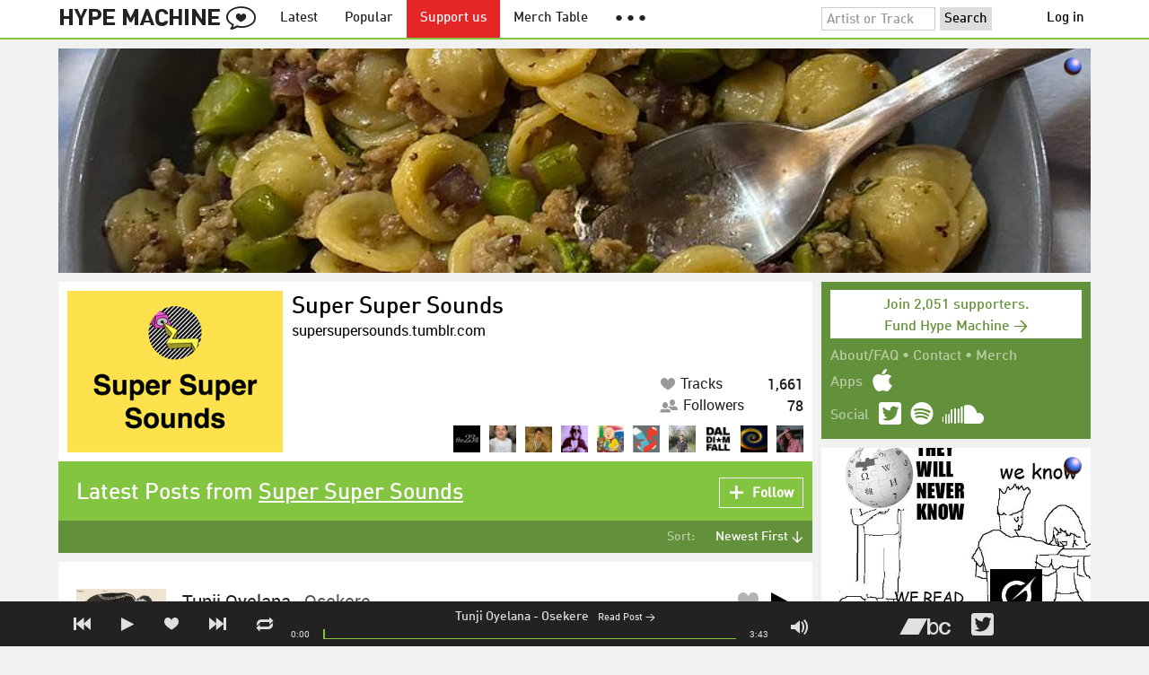

--- FILE ---
content_type: text/html; charset=UTF-8
request_url: https://hypem.com/site/super+super+sounds/24755
body_size: 16301
content:
<!DOCTYPE html>
<html lang="en">
<head prefix="og: http://ogp.me/ns# fb: http://ogp.me/ns/fb# hype-machine: http://ogp.me/ns/fb/hype-machine#">

    <title>Super Super Sounds - newest tracks / Hype Machine</title>

    <meta property="fb:app_id" content="149376585092829" />
    <meta property="og:url" content="https://hypem.com/site/super+super+sounds/24755" />
    <meta property="og:description" content="A stream of recently posted music on Super Super Sounds" />
    <meta property="og:title" content="Super Super Sounds - newest tracks / Hype Machine" />
    <meta property="og:image" content="https://static.hypem.com/images/share-logo-wide.png" />
    <meta property="og:site_name" content="Hype Machine" />
    <meta property="twitter:image" content="https://static.hypem.com/images/share-logo-square.png" />
    <meta property="twitter:card" content="summary" />
    <meta name="viewport" content="width=device-width, maximum-scale=2" />
    <meta name="apple-mobile-web-app-capable" content="yes" />
    <meta name="verify-v1" content="qwbaObdzdZWrdu9G4KvAUGD+eLPZj38HYoLP/rhlBYo=" />
    <meta name="title" content="Super Super Sounds - newest tracks / Hype Machine" />
    <meta name="description" content="A stream of recently posted music on Super Super Sounds" />
    
    <meta http-equiv="Content-Type" content="text/html; charset=UTF-8" />
    
        <link rel="canonical" href="/site/super+super+sounds/24755"/>
    
    <link rel="icon" href="https://static.hypem.com/favicon.png" type="image/x-icon"/>

    <link rel="shortcut icon" href="https://static.hypem.com/favicon.png" type="image/x-icon"/>

        <link rel="apple-touch-icon" href="/images/touch-icon-iphone.png"/>
    <link rel="apple-touch-icon" sizes="76x76" href="/images/touch-icon-ipad.png"/>
    <link rel="apple-touch-icon" sizes="114x114" href="/images/touch-icon-iphone4.png"/>
    <link rel="apple-touch-icon" sizes="120x120" href="/images/touch-icon-iphone-retina.png"/>
    <link rel="apple-touch-icon" sizes="152x152" href="/images/touch-icon-ipad-retina.png"/>
    <link rel="apple-touch-icon" sizes="167x167" href="/images/touch-icon-ipad-pro.png"/>
    <link rel="apple-touch-icon" sizes="180x180" href="/images/touch-icon-iphone-6-plus.png"/>
    <link rel="search" type="application/opensearchdescription+xml" href="/hypemachine.xml" title="Hype Machine"/>
    
        <link rel="stylesheet" type="text/css" media="screen"
          href="https://static.hypem.com/rev_1768595332/css/stylish.css"/>

        <link rel="alternate" type="application/rss+xml" title="RSS"
          href="http://hypem.com/feed/site/24755/1/feed.xml" />
    
    <script src="https://static.hypem.com/rev_1492790219/js/libs/jquery-3.2.1.min.js"></script>
<script src="https://static.hypem.com/rev_1768595336/js/hype_functions_min.js"></script>
<script>

(function($) {

    window.takeovers = []; /* this is included prior to header_scripts.php, in header.php */

    /* utility jQuery extensions */
    jQuery.cachedScript = function(url, options) {
        options = $.extend(options || {}, {
            dataType: "script",
            cache: true,
            url: url
        });

        return jQuery.ajax(options);
    };

    /*
        INIT User-Agent info
        This should be reworked eventually, but we do need to sometimes know, is_ios, is_android, and etc.
    */
    if (navigator.userAgent.match(/(iPad|iPhone|iPod)/i)) { ua_info.is_ios = true; } 
    else if (navigator.userAgent.match(/android/i)) { ua_info.is_android = true; }
    else if (navigator.userAgent.match(/playbook/i)) { ua_info.is_playbook = true; } 
    else if (navigator.userAgent.match(/\(BB10;/i)) { ua_info.is_blackberry = true; }
    else if (navigator.userAgent.match(/Windows Phone/i)) { ua_info.is_win_phone = true; } 
    else if (navigator.userAgent.match(/Mozilla\/5\.0 \(Mobile; rv:/) ) { ua_info.is_ff_os = true; } 

    if (navigator.userAgent.match(/android 2\.1/i) ) { ua_info.is_android_old_flash = true; } 
    else { ua_info.is_android_old_flash = false; }

    ua_info.is_old_ie = false;

    if ( navigator.userAgent.match(/version\//i) 
         && navigator.userAgent.match(/safari\//i) ) {
        ua_info.is_safari = true;
    } else {
        ua_info.is_safari = false;
    }

    if ( navigator.userAgent.match(/chromium\//i) ) { ua_info.is_chromium = true; } 
    else { ua_info.is_chromium = false; }

    ua_info.is_bad_chrome = false;
    
    if(
        ua_info.is_ios ||
        ua_info.is_playbook ||
        ua_info.is_android ||
        navigator.userAgent.match(/Mozilla\/5\.0 \(Mobile; rv:/) || /* Firefox Mobile OS */ 
        navigator.userAgent.match(/blackberry/i) ||
        navigator.userAgent.match(/palm/i) ||
        navigator.userAgent.match(/sony/i) ||
        navigator.userAgent.match(/symbian/i) ||
        navigator.userAgent.match(/nokia/i) ||
        navigator.userAgent.match(/samsung/i) ||
        navigator.userAgent.match(/mobile/i) ||
        navigator.userAgent.match(/windows ce/i) ||
        navigator.userAgent.match(/epoc/i) ||
        navigator.userAgent.match(/opera mini/i) ||
        navigator.userAgent.match(/nitro/i) ||
        navigator.userAgent.match(/j2me/i) ||
        navigator.userAgent.match(/midp\-/i) ||
        navigator.userAgent.match(/cldc\-/i) ||
        navigator.userAgent.match(/netfront/i) ||
        navigator.userAgent.match(/mot/i) ||
        navigator.userAgent.match(/up\.browser/i) ||
        navigator.userAgent.match(/up\.link/i) ||
        navigator.userAgent.match(/audiovox/i) ||
        navigator.userAgent.match(/ericsson/i) ||
        navigator.userAgent.match(/panasonic/i) ||
        navigator.userAgent.match(/philips/i) ||
        navigator.userAgent.match(/sanyo/i) ||
        navigator.userAgent.match(/sharp/i) ||
        navigator.userAgent.match(/sie-/i) ||
        navigator.userAgent.match(/portalmmm/i) ||
        navigator.userAgent.match(/blazer/i) ||
        navigator.userAgent.match(/avantgo/i) ||
        navigator.userAgent.match(/danger/i) ||
        navigator.userAgent.match(/series60/i) ||
        navigator.userAgent.match(/palmsource/i) ||
        navigator.userAgent.match(/pocketpc/i) ||
        navigator.userAgent.match(/smartphone/i) ||
        navigator.userAgent.match(/rover/i) ||
        navigator.userAgent.match(/ipaq/i) ||
        navigator.userAgent.match(/au\-mic/i) ||
        navigator.userAgent.match(/alcatel/i) ||
        navigator.userAgent.match(/ericy/i) ||
        navigator.userAgent.match(/up\.link/i) ||
        navigator.userAgent.match(/vodafone/i) ||
        navigator.userAgent.match(/wap1\./i) ||
        navigator.userAgent.match(/wap2\./i)
    ) {
        ua_info.is_mobile = true;
    } else {
        ua_info.is_mobile = false;
    }

    ua_info.ua = navigator.userAgent;

    /*
    (function() {
        if(ua_info.is_mobile) {
            var head = document.getElementsByTagName('head')[0];
            var css_sheet = document.createElement('link');
            css_sheet.type = "text/css";
            css_sheet.rel = "stylesheet";
            css_sheet.id = "mobile_css";
            css_sheet.href = 'https://static.hypem.com/rev_1768595331/css/mobile.css';
            head.appendChild(css_sheet);
        }
    })();
    */

    static_http_server = "https://static.hypem.com";
    server_time = 1768807952;

    window.custom_css = [
    {
        match: /\/zeitgeist\/2007/, id: "css_zeitgeist07",
        href: "https://static.hypem.com/rev_1518129520/css/zeitgeist-2007.css"
    },
    {
        match: /\/zeitgeist\/2008/, id: "css_zeitgeist08",
        href: "https://static.hypem.com/rev_1518129520/css/zeitgeist-2008.css"
    },
    {
        match: /\/zeitgeist\/2009/, id: "css_zeitgeist09",
        href: "https://static.hypem.com/rev_1518129520/css/zeitgeist-2009.css"
    },
    {
        match: /\/zeitgeist\/2010/, id: "css_zeitgeist10",
        href: "https://static.hypem.com/rev_1518129520/css/zeitgeist-2010.css"
    },
    {
        match: /\/zeitgeist\/2011/, id: "css_zeitgeist11",
        href: "https://static.hypem.com/rev_1590107838/css/zeitgeist-2011.css"
    },
    {
        match: /\/zeitgeist\/2011\/artists/, id: "css_zeitgeist11_artists",
        href: "https://static.hypem.com/rev_1590107838/css/zeitgeist-2011-map-ui.css"
    },
    {
        match: /\/zeitgeist\/2012/, id: "css_zeitgeist12",
        href: "https://static.hypem.com/rev_1768595333/css/zeitgeist-2012.css"
    },
    {
        match: /\/zeitgeist\/2013/, id: "css_zeitgeist13",
        href: "https://static.hypem.com/rev_1768595333/css/zeitgeist-2013.css"
    },
    {
        match: /\/zeitgeist\/2014/, id: "css_zeitgeist14",
        href: "https://static.hypem.com/rev_1768595333/css/zeitgeist-2014.css"
    }, 
    {
        match: /\/zeitgeist\/2015/, id: "css_zeitgeist15",
        href: "https://static.hypem.com/rev_1768595333/css/zeitgeist-2015.css"
    }, 
    {
        match: /\/zeitgeist\/2016/, id: "css_zeitgeist16",
        href: "https://static.hypem.com/rev_1768595333/css/zeitgeist-2016.css"
    },
    {
        match: /\/zeitgeist\/2017/, id: "css_zeitgeist17",
        href: "https://static.hypem.com/rev_1768595333/css/zeitgeist-2017.css"
    },  
    {
        match: /\/zeitgeist\/2018/, id: "css_zeitgeist18",
        href: "https://static.hypem.com/rev_1768595334/css/zeitgeist-2018.css"
    },  
    {
        match: /\/zeitgeist\/2019/, id: "css_zeitgeist19",
        href: "https://static.hypem.com/rev_1768595334/css/zeitgeist-2019.css"
    },  
    {
        match: /\/zeitgeist\/2020/, id: "css_zeitgeist20",
        href: "https://static.hypem.com/rev_1768595334/css/zeitgeist-2020.css"
    },  
    {
        match: /\/zeitgeist\/2021/, id: "css_zeitgeist21",
        href: "https://static.hypem.com/rev_1768595334/css/zeitgeist-2021.css"
    },  
    {
        match: /\/hotel\/2014/, id: "css_sxsw2014_wrap",
        href: "https://static.hypem.com/rev_1768595332/css/sxsw-2014_wrap.css"
    }, 
    {
        match: /\/hotel\/2015/, id: "css_sxsw2015",
        href: "https://static.hypem.com/rev_1768595332/css/sxsw-2015.css"
    }, 
    {
        match: /\/hotel\/2016/, id: "css_sxsw2016",
        href: "https://static.hypem.com/rev_1768595332/css/sxsw-2016.css"
    }, 
    {
        match: /\/special\/ones-to-watch-2015-2/, id: "css_otw2015_2",
        href: "https://static.hypem.com/rev_1768595331/css/otw-2015_2.css"
    }, 
    { 
        match: /\/special\/moogfest-2016/, id: "css_moogfest2016",
        href: "https://static.hypem.com/rev_1768595331/css/moogfest-2016.css"
    }, 
    { 
        match: /\/special\/moogfest-2016/, id: "css_moogfest2016",
        href: "https://static.hypem.com/rev_1768595331/css/moogfest-2016.css"
    }, 
    { 
        match: /\/special\/form-2016/, id: "css_form2016",
        href: "https://static.hypem.com/rev_1768595330/css/form-2016.css"
    }, 
    { 
        match: /\/cmj2015/, id: "css_cmj2015",
        href: "https://static.hypem.com/rev_1768595330/css/cmj-2015.css"
    }, 
    {
        match: /\/hotel\/video/, id: "css_baeble_video",
        href: "http://hypehotel.baeblemusic.com/fancybox/source/jquery.fancybox.css?v=2.0.6"
    },
    {
        match: /\/hotel\/mobile/, id: "css_tb_special",
        href: "https://static.hypem.com/rev_1335021536/css/tb-mobile-special.css"
    },
    {
        match: /\/spy/, id: "css_spy_map",
        href: "https://static.hypem.com/rev_1493874591/js/jquery-jvectormap-2.0.3/jquery-jvectormap-2.0.3.css"
    }
    ];

    


    /* Mini-scroll action to remove the location bar on iOS */
    if(ua_info.is_ios) {

        window.addEventListener("load",function() {

            /* timeout required for this to work, somehow */
            setTimeout(function(){
                window.scrollTo(0, 1); /* Hide the address bar! */
            }, 1000);

        });

    }
 

    /* load libs */
    /* global namespaces */
    var libs = {
        Waypoints : 'https://static.hypem.com/rev_1443595686/js/libs/jquery.waypoints.min.js',
        Lightbox : 'https://static.hypem.com/rev_1544208599/js/libs/jquery.lightbox.js' /* WARNING: not really a jquery plugin */
    };
    var libs_loaded = [];
    for(var lib in libs){
        if(typeof window[lib] === 'undefined'){
            libs_loaded.push($.cachedScript(libs[lib]));
        }
    }

    /* namespaces under jQuery */
    // var jquery_libs = {
    //     tooltip: 'https://static.hypem.com/rev_1768595336/js/libs/tooltip_min.js'
    // };
    // for(var jquery_lib in jquery_libs){
    //     if(!$.fn[jquery_lib]){
    //         libs_loaded.push($.cachedScript(jquery_libs[jquery_lib]));
    //     }
    // }


    /* load and init soundmanager */
    $.cachedScript('https://static.hypem.com/rev_1543440594/js/soundmanagerv297a-20170601/script/soundmanager2-nodebug-jsmin.js')
        .then(init_soundmanager);

    if(is_hypem()) {
        $.cachedScript('https://static.hypem.com/rev_1768595336/js/libs/fingerprint_min.js')
        .then(init_fp);
    }
    
    $(document).ready(function() { /* this attaches to outer document scope only and fires once per hard page reload */
        show_loading();

        activeList = get_current_rel_url();

        init_selectors();

        attach_clicks();
        attach_clicks_player_bar();

        init_visibility_check();

        if(!ua_info.is_mobile) {
            $(window).scroll(sticky_relocate);
            sticky_relocate();
        }

        /* wait for user menu callback to return with user info */
        $.when(load_user_menu()).done(function(){
            page_url_state_init();
        }); 

        // remove all arc.js traces
        navigator.serviceWorker.getRegistrations().then(function(registrations) {
            for(let registration of registrations) {
                registration.unregister();
            } 
        });

    }); 

    })(jQuery); 

</script>

    <!-- facebook setup-->
    <script>
            window.facebook_authed = false;
            window.facebook_auto_share = false;
    </script>

</head>

<body id="list" class="">

<div id="about-site">
The best place to find new music on the web. Every day, thousands of people around the world write about music they love — and it all ends up here.
</div>

<div id="sticky-anchor"></div>

<div id="header" data-header-type="standard" >

    <div id="header-inner" class="content-centered">
        <a id="logo-txt" class="logo-txt icon-logo" href="/popular" title="Hype Machine"></a>
        <a id="header-view-in-app" title="View in app" href="hypem://">Open in App &rarr;</a>
        <ul class="menu">

            <li id="menu-item-latest" >
                <a href="/latest" title="Latest music">Latest</a>
            </li>
            
            <li id="menu-item-popular" >
                <a href="/popular" title="Spotlight on popular and new tracks across Hype Machine">Popular</a>
            </li>
                                    
                        <li id="menu-item-supportus"><a href="https://hypem.com/support-us" title="Fund Hype Machine">Support us</a></li>
            
            <li id="menu-item-merch-table"><a href="/merch-table" title="Merch Table">Merch Table</a></li>

            <li id="menu-item-more"><a title="More"><b>&#9679; &#9679; &#9679;</b></a>
                <ul>
                    <!-- <li id="menu-item-merch-table"><a href="/merch-table" title="Merch Table">Merch Table</a></li> -->
                    <li id="menu-item-directory"><a href="/sites" title="All the sites we index">Indexed Sites</a></li>
                    <li id="menu-item-spy"><a href="/spy" title="View real-time activity on the site">Spy</a></li>

                    <li id="menu-item-stack" ><a href="/stack" title="Stack newsletter"><span>&#x2709;</span>&nbsp;&nbsp;Stack (Archive)</a></li>                    
                    <li id="menu-item-mixes"><a href="/mixes" title="A collection of mixes from our newsletter">Good Mixes (Archive)</a></li>
                    <li id="menu-item-reads"><a href="/reads" title="Music longreads from our newsletter">Good Reads (Archive)</a></li>

                    <li id="menu-item-zeitgeist"><a href="/zeitgeist/2021" title="Best of the year">Zeitgeist (Archive)</a></li>
                    <li id="menu-item-album"><a href="/albums" title="Featured albums">Featured Albums (Archive)</a></li>
                </ul>
            </li>
        </ul>
        <form id="search-form" action="/search" method="get" onSubmit="load_search(); return false;" name="searchform">
            <input name="q" type="text" id="q" value="Artist or Track" title="Artist or Track" class="clear-on-click"/>
            <input type="submit" id="g" value="Search"/>
            <!--<a href="/random_search" id="shuf" class="icon-shuffle" onclick="load_random_search();return false;" title="Do the search shuffle"></a>-->
        </form>
        <div id="filter" class="user-menu"></div><!-- filter -->    </div>

</div>

<div id="flash-message"></div>

<div id="player-loading"><span>LOADING</span></div>

<div id="player-container">

    <div id="yt-container"></div>

    <div id="player-inner" class="content-centered">

        <div id="player-page"></div>

        <div id="player-controls" class="haarp-fav-active">
            <a id="playerPrev" class="icon-previous"></a>
            <a id="playerPlay" class="play-ctrl haarp-play-ctrl icon-play"></a>
            <a id="playerFav" class="icon-heart haarp-fav-ctrl"></a>
            <a id="playerNext" class="icon-next"></a>
            <a id="playerRepeat" class="icon-repeat"></a>

            <div id="player-queue"></div>
            <div id="player-nowplaying"></div>

            <div id="player-timebar">
                <div id="player-time-position">0:00</div>
                <div id="player-time-total"></div>
                <div id="player-progress-outer">
                    <div id="player-progress-loading">&nbsp;</div>
                    <div id="player-progress-playing">&nbsp;</div>
                </div>
                <div id="player-volume-container">
                    <div id="player-volume-mute" class="icon-speaker"><span>&nbsp;</span>
                    </div>
                    <div id="player-volume-outer">
                        <div id="player-volume-ctrl">&nbsp;</div>
                    </div>
                </div>
            </div> <!-- player-timebar -->
            
        </div><!-- player-controls-->

    </div><!-- player-inner -->

</div><!-- player-container -->
<div id="content-wrapper">

    
        <script>
        jQuery('body').attr('id', 'list'); // apply appropriate css styles by changing body id
        window.displayList['url'] = document.location.href; // FIXME: should be rel?
    </script>
    
    <div id="container">

        
                    <div class="ad-breakout"><div class="ad-wrapper ad-leaderboard" id="ad-leaderboard"></div></div>
                <div id="content" class="content-centered"><!-- oh look you are reading comments. well, we love you.  -->
<div id="content-right" >
    <div class="section social-summary">

        <div style="padding-top: 4px; margin-bottom:12px;"><a href="https://hypem.com/support-us?e=sidebar" style="text-decoration: none;"><div class="supportus-button">Join 2,051 supporters.<br/>Fund Hype Machine &rarr;</div></a></div>       

        <div class="summary-item">
            <div class="summary-other">
                <a href="/about">About/FAQ</a> 
                &bull; <a href="/contact">Contact</a> 
                &bull; <a href="https://hypem.bigcartel.com/">Merch</a>
            </div>
        </div>

        <div class="summary-item">
            <div class="summary-title">Apps</div>
            <div class="summary-content">
                <a class="icon-apple" href="/iphone"></a>
                <!-- <a class="icon-android" href="/android"></a> -->
            </div>
        </div>  
        <div class="summary-item">
            <div class="summary-title">Social</div>
            <div class="summary-content">
        		<!-- <a class="icon-instagram" href="https://instagram.com/hypem"></a> -->
        		<a class="icon-twitter" href="https://twitter.com/hypem"></a>
                <a class="icon-spotify" href="https://open.spotify.com/user/hypem"></a>
                <a class="icon-sc" href="https://soundcloud.com/hypem"></a>        
            </div>
        </div>

    </div>
        <div class="ad-wrapper ad-rectangle-modern ad-rectangleA" id="ad-rectangleA"></div><div class="ad-wrapper ad-rectangle-modern ad-rectangleB" id="ad-rectangleB"></div>
</div> <!-- content-right -->

<div class="blog header-box">

    <a class="blog-image" href="/site/super+super+sounds/24755" style='background-image: url(https://artwork.hypem.com/blogs/24755.png?1588715123);background-size: cover; background-repeat: no-repeat; background-position: center 0;'>
    </a>
    
    <h1><a href="/site/super+super+sounds/24755">Super Super Sounds</a>     </h1>
        
    <a target="_blank" href="http://supersupersounds.tumblr.com">
        supersupersounds.tumblr.com    </a> 


    <div class="chocolate-bar five">

        <div class="infoslices">
            <a class="slice " 
                href="/site/super+super+sounds/24755/"
                title="Tracks posted by Super Super Sounds">
                <span class="desc"><span class="icon-heart"></span>Tracks</span>
                <span class="big-num">1,661</span>
            </a>
            
                        <a class="slice" 
                href="/site/super+super+sounds/24755/list_followers"
                title="People who follow Super Super Sounds">
                <span class="desc"><span class="icon-friends"></span>Followers</span>
                <span class="big-num">78</span>
            </a>
                    </div>

                                <ul class="followers_visual">
                                    <li>
                        <a href="/subcommandante" title="subcommandante">
                            <img src='https://s3.amazonaws.com/faces-s3.hypem.com/33343180101537_75.png' class='avatar' />
                        </a>
                    </li>
                                    <li>
                        <a href="/LeOneAndOnly" title="LeOneAndOnly">
                            <img src='https://s3.amazonaws.com/faces-s3.hypem.com/10057641880564614_75.png' class='avatar' />
                        </a>
                    </li>
                                    <li>
                        <a href="/dal_diam_fall" title="dal_diam_fall">
                            <img src='https://s3.amazonaws.com/faces-s3.hypem.com/2361588LvFbcsRGaHosegoa_500.jpg' class='avatar' />
                        </a>
                    </li>
                                    <li>
                        <a href="/moreaum" title="moreaum">
                            <img src='https://s3.amazonaws.com/faces-s3.hypem.com/142900758269735_75.png' class='avatar' />
                        </a>
                    </li>
                                    <li>
                        <a href="/X_J" title="X_J">
                            <img src='https://s3.amazonaws.com/faces-s3.hypem.com/20529004uRzPnf53QtE1Swe_500.jpg' class='avatar' />
                        </a>
                    </li>
                                    <li>
                        <a href="/jd64" title="jd64">
                            <img src='https://s3.amazonaws.com/faces-s3.hypem.com/2354471cpctZcMX3Gi4u9ro_500.jpg' class='avatar' />
                        </a>
                    </li>
                                    <li>
                        <a href="/skytinual" title="skytinual">
                            <img src='https://s3.amazonaws.com/faces-s3.hypem.com/2346610hpoNryx7oHMydEV3_500.jpg' class='avatar' />
                        </a>
                    </li>
                                    <li>
                        <a href="/stevenmcohen" title="stevenmcohen">
                            <img src='https://s3.amazonaws.com/faces-s3.hypem.com/19052161434279639_75.png' class='avatar' />
                        </a>
                    </li>
                                    <li>
                        <a href="/misscrabsto" title="misscrabsto">
                            <img src='https://s3.amazonaws.com/faces-s3.hypem.com/2352112iygsdWX3yDv1ndw4_500.jpg' class='avatar' />
                        </a>
                    </li>
                                    <li>
                        <a href="/the23s" title="the23s">
                            <img src='https://s3.amazonaws.com/faces-s3.hypem.com/2351924jPVbz4nAkHUBvd59_500.jpg' class='avatar' />
                        </a>
                    </li>
                            </ul>
                    
    </div>

    
    
                </p>
   
</div>    <div id="message" class="">

        <h1>Latest Posts from <a target="_blank" href="http://supersupersounds.tumblr.com">Super Super Sounds</a></h1>            <a class="first bite fav-button fav_site_24755 follow"
                onclick="toggleFavoriteBlog('24755');return false;"
                title="Follow Super Super Sounds">
                <span class="icon-plus-minus"></span>
                <span class="fav-button-text">Follow</span>
            </a>
    </div><!-- message -->
<ul id="submenu" class="">


    <li id="submenu-filter">
        <span class="title">Sort:</span>
                            <span id="submenu-filter-title">Newest First &darr;</span>
                    
        <ul>
                    <li>
              <a  href="/blog/super super sounds/24755/1/?">Newest First <span class="checkmark">&#x2713;</span></a>
          </li>
                    <li>
              <a  href="/blog/super super sounds/24755/1/?sortby=favorite">Most Favorites </a>
          </li>
                    <li>
              <a  href="/blog/super super sounds/24755/1/?sortby=leastfavorite">Least Favorites </a>
          </li>
                    <li>
              <a  href="/blog/super super sounds/24755/1/?sortby=shuffle">Shuffle </a>
          </li>
                </ul>
    </li>
  
</ul>


<div id="content-left">

<div id="track-list">
    
    	<script type="text/javascript">set_nav_item_active();</script>



<div data-itemid="39gxp" id="section-track-39gxp"
     class="section section-track haarp-section-track  first"  >




<div class="track-info"></div>


<div class="playlist-ctrls playlist-off">
    <a data-playlist-id="3" title="Weird" class="haarp-playlist-ctrl playlist-3 playlist-option " href=""></a>
    <a data-playlist-id="2" title="Down" class="haarp-playlist-ctrl playlist-2 playlist-option " href=""></a>
    <a data-playlist-id="1" title="Up" class="haarp-playlist-ctrl playlist-1 playlist-option " href=""></a>
    <a class="playlist-selected " href=""></a>
</div>









<div class="section-player">



    <a class="thumb"
                    href="/track/39gxp/Tunji+Oyelana+-+Osekere"
               title="Go to the page for this track"
       style="background:url(https://static.hypem.com/items_images/b6/39gxp_320.jpg) center center;background-size:cover;">
    </a>


<h3 class="track_name">
    
                    <a class="artist" title="Tunji Oyelana - search Hype Machine for this artist"
               href="/artist/Tunji+Oyelana">Tunji Oyelana</a><span class="divider"> - </span>        <a class="track" title="Osekere - go to page for this track"
           href="/track/39gxp/Tunji+Oyelana+-+Osekere">
            <span class="base-title">Osekere</span>        </a>
    

    
</h3>



<span class="share-links">
    <a class="twitter-share icon-twitter fire-share-modal"
       data-href="//hypem.com/share?share_type=twitter&create_type=hypem-player&url=https%3A%2F%2Fhypem.com%2Ftrack%2F39gxp&text=Tunji+Oyelana+-+Osekere%20on%20@hypem&via=hypem"></a>
</span>


<ul class="tools">
            <li class="playdiv">
            <a id="play_ctrl_39gxp" class="play-ctrl play icon-toggle haarp-play-ctrl"
               title="Play"
               href="">
            </a>
        </li>
    
            <li class="favdiv">

                        <a class="haarp-fav-ctrl icon-heart fav-off"
               id="fav_item_39gxp"
               title="Favorite"
               href=""></a>
               
        </li>

    
</ul>



<div class="meta">
        <span class="buy">
                        <a href="" class="toggle-reposts">Posted by 1 site</a>
                </span>
    
        <span class="download">
    
            
        &bull;
        
                    On <a rel="nofollow" href="/go/bc/39gxp">Bandcamp</a> 
        
                    
            <span class="download-extra">
             &bull;             Also on:

                            <a rel="nofollow" href="/go/spotify_track/4sad7NWqWp4Ykq5NP84O2c">Spotify</a>
            
            
            </span>

             </span>
    </div>




    
        <p class="post_info">

            
                    
                        <a
                            class="blog-fav-off"
                            title="See other tracks posted by this blog"
                            href="/site/super+super+sounds/24755">Super Super Sounds</a><a
                            class="follow-pill fav_site_24755 follow"
                            onclick="toggleFavoriteBlog('24755');return false;"
                            href="#"><em></em><span>Follow</span></a>

                            &ldquo;Osekere by Tunji OyelanaTunji Oyelana - Which Way, Africa?Quality Nigerian 70s funk!&rdquo;
                        <a
                            class="readpost"
                            href="https://supersupersounds.tumblr.com/post/806051856706109440/tunji-oyelana-which-way-africa"
                            title="17 Jan 2026 - 10:35 PM CST">

                             yesterday&nbsp;&rarr;
                        </a>
                    
                
        </p>

    
    <div class="act_info" style="display:none"></div>
    




</div><!-- section player -->



</div><!-- section track -->



<div data-itemid="39ggv" id="section-track-39ggv"
     class="section section-track haarp-section-track  odd"  >




<div class="track-info"></div>


<div class="playlist-ctrls playlist-off">
    <a data-playlist-id="3" title="Weird" class="haarp-playlist-ctrl playlist-3 playlist-option " href=""></a>
    <a data-playlist-id="2" title="Down" class="haarp-playlist-ctrl playlist-2 playlist-option " href=""></a>
    <a data-playlist-id="1" title="Up" class="haarp-playlist-ctrl playlist-1 playlist-option " href=""></a>
    <a class="playlist-selected " href=""></a>
</div>









<div class="section-player">



    <a class="thumb"
                    href="/track/39ggv/Molecular+-+Molecular+%26+SMG+-+Turn+The+Lights+Down"
               title="Go to the page for this track"
       style="background:url(https://static.hypem.com/items_images/1b/39ggv_320.jpg) center center;background-size:cover;">
    </a>


<h3 class="track_name">
    
                    <a class="artist" title="Molecular - search Hype Machine for this artist"
               href="/artist/Molecular">Molecular</a><span class="divider"> - </span>        <a class="track" title="Molecular &amp; SMG - Turn The Lights Down - go to page for this track"
           href="/track/39ggv/Molecular+-+Molecular+%26+SMG+-+Turn+The+Lights+Down">
            <span class="base-title">Molecular & SMG - Turn The Lights Down</span>        </a>
    

    
</h3>



<span class="share-links">
    <a class="twitter-share icon-twitter fire-share-modal"
       data-href="//hypem.com/share?share_type=twitter&create_type=hypem-player&url=https%3A%2F%2Fhypem.com%2Ftrack%2F39ggv&text=Molecular+-+Molecular+%26+SMG+-+Turn+The+Lights+Down%20on%20@hypem&via=hypem"></a>
</span>


<ul class="tools">
            <li class="playdiv">
            <a id="play_ctrl_39ggv" class="play-ctrl play icon-toggle haarp-play-ctrl"
               title="Play"
               href="">
            </a>
        </li>
    
            <li class="favdiv">

                        <a class="haarp-fav-ctrl icon-heart fav-off"
               id="fav_item_39ggv"
               title="Favorite"
               href=""></a>
               
        </li>

    
</ul>



<div class="meta">
        <span class="buy">
                        <a href="" class="toggle-reposts">Posted by 1 site</a>
                </span>
    
        <span class="download">
    
            
        &bull;
        
                    On <a rel="nofollow" href="/go/bc/39ggv">Bandcamp</a> 
        
            </span>
    </div>




    
        <p class="post_info">

            
                    
                        <a
                            class="blog-fav-off"
                            title="See other tracks posted by this blog"
                            href="/site/super+super+sounds/24755">Super Super Sounds</a><a
                            class="follow-pill fav_site_24755 follow"
                            onclick="toggleFavoriteBlog('24755');return false;"
                            href="#"><em></em><span>Follow</span></a>

                            &ldquo;Molecular & SMG - Turn The Lights Down by MolecularMolecular & SMG - Turn The Lights...&rdquo;
                        <a
                            class="readpost"
                            href="https://supersupersounds.tumblr.com/post/805823149820264448/molecular-smg-turn-the-lights-down"
                            title="15 Jan 2026 - 10:00 AM CST">

                             4 days ago&nbsp;&rarr;
                        </a>
                    
                
        </p>

    
    <div class="act_info" style="display:none"></div>
    




</div><!-- section player -->



</div><!-- section track -->



<div data-itemid="39ggp" id="section-track-39ggp"
     class="section section-track haarp-section-track  odd"  >




<div class="track-info"></div>


<div class="playlist-ctrls playlist-off">
    <a data-playlist-id="3" title="Weird" class="haarp-playlist-ctrl playlist-3 playlist-option " href=""></a>
    <a data-playlist-id="2" title="Down" class="haarp-playlist-ctrl playlist-2 playlist-option " href=""></a>
    <a data-playlist-id="1" title="Up" class="haarp-playlist-ctrl playlist-1 playlist-option " href=""></a>
    <a class="playlist-selected " href=""></a>
</div>









<div class="section-player">



    <a class="thumb"
                    href="/track/39ggp/GODFLESH+-+NERO+%28ALT+VERSION%29"
               title="Go to the page for this track"
       style="background:url(https://static.hypem.com/items_images/16/39ggp_320.jpg) center center;background-size:cover;">
    </a>


<h3 class="track_name">
    
                    <a class="artist" title="GODFLESH - search Hype Machine for this artist"
               href="/artist/GODFLESH">GODFLESH</a><span class="divider"> - </span>        <a class="track" title="NERO (ALT VERSION) - go to page for this track"
           href="/track/39ggp/GODFLESH+-+NERO+%28ALT+VERSION%29">
            <span class="base-title">NERO</span> <span class="remix-link">ALT VERSION</span>         </a>
    

    
</h3>



<span class="share-links">
    <a class="twitter-share icon-twitter fire-share-modal"
       data-href="//hypem.com/share?share_type=twitter&create_type=hypem-player&url=https%3A%2F%2Fhypem.com%2Ftrack%2F39ggp&text=GODFLESH+-+NERO+%28ALT+VERSION%29%20on%20@hypem&via=hypem"></a>
</span>


<ul class="tools">
            <li class="playdiv">
            <a id="play_ctrl_39ggp" class="play-ctrl play icon-toggle haarp-play-ctrl"
               title="Play"
               href="">
            </a>
        </li>
    
            <li class="favdiv">

                        <a class="haarp-fav-ctrl icon-heart fav-off"
               id="fav_item_39ggp"
               title="Favorite"
               href=""></a>
               
        </li>

    
</ul>



<div class="meta">
        <span class="buy">
                        <a href="" class="toggle-reposts">Posted by 1 site</a>
                </span>
    
        <span class="download">
    
            
        &bull;
        
                    On <a rel="nofollow" href="/go/bc/39ggp">Bandcamp</a> 
        
                    
            <span class="download-extra">
             &bull;             Also on:

                            <a rel="nofollow" href="/go/spotify_track/47O1LSW8wX11J8iCz8Ln0L">Spotify</a>
            
            
            </span>

             </span>
    </div>




    
        <p class="post_info">

            
                    
                        <a
                            class="blog-fav-off"
                            title="See other tracks posted by this blog"
                            href="/site/super+super+sounds/24755">Super Super Sounds</a><a
                            class="follow-pill fav_site_24755 follow"
                            onclick="toggleFavoriteBlog('24755');return false;"
                            href="#"><em></em><span>Follow</span></a>

                            &ldquo;NERO (ALT VERSION) by GODFLESHGodflesh - Nero (Alt Version)Got Streetcleaner on cassette in the 90s,...&rdquo;
                        <a
                            class="readpost"
                            href="https://supersupersounds.tumblr.com/post/805806500013637632/godflesh-nero-alt-version"
                            title="15 Jan 2026 - 5:36 AM CST">

                             4 days ago&nbsp;&rarr;
                        </a>
                    
                
        </p>

    
    <div class="act_info" style="display:none"></div>
    




</div><!-- section player -->



</div><!-- section track -->



<div data-itemid="39g0y" id="section-track-39g0y"
     class="section section-track haarp-section-track  odd"  >




<div class="track-info"></div>


<div class="playlist-ctrls playlist-off">
    <a data-playlist-id="3" title="Weird" class="haarp-playlist-ctrl playlist-3 playlist-option " href=""></a>
    <a data-playlist-id="2" title="Down" class="haarp-playlist-ctrl playlist-2 playlist-option " href=""></a>
    <a data-playlist-id="1" title="Up" class="haarp-playlist-ctrl playlist-1 playlist-option " href=""></a>
    <a class="playlist-selected " href=""></a>
</div>









<div class="section-player">



    <a class="thumb"
                    href="/track/39g0y/Pearls+-+Can+I+Call+You+Baby"
               title="Go to the page for this track"
       style="background:url(https://static.hypem.com/items_images/1e/39g0y_320.jpg) center center;background-size:cover;">
    </a>


<h3 class="track_name">
    
                    <a class="artist" title="Pearls - search Hype Machine for this artist"
               href="/artist/Pearls">Pearls</a><span class="divider"> - </span>        <a class="track" title="Can I Call You Baby - go to page for this track"
           href="/track/39g0y/Pearls+-+Can+I+Call+You+Baby">
            <span class="base-title">Can I Call You Baby</span>        </a>
    

    
</h3>



<span class="share-links">
    <a class="twitter-share icon-twitter fire-share-modal"
       data-href="//hypem.com/share?share_type=twitter&create_type=hypem-player&url=https%3A%2F%2Fhypem.com%2Ftrack%2F39g0y&text=Pearls+-+Can+I+Call+You+Baby%20on%20@hypem&via=hypem"></a>
</span>


<ul class="tools">
            <li class="playdiv">
            <a id="play_ctrl_39g0y" class="play-ctrl play icon-toggle haarp-play-ctrl"
               title="Play"
               href="">
            </a>
        </li>
    
            <li class="favdiv">

                        <a class="haarp-fav-ctrl icon-heart fav-off"
               id="fav_item_39g0y"
               title="Favorite"
               href=""></a>
               
        </li>

    
</ul>



<div class="meta">
        <span class="buy">
                        <a href="" class="toggle-reposts">Posted by 1 site</a>
                </span>
    
        <span class="download">
    
            
        &bull;
        
                    On <a rel="nofollow" href="/go/bc/39g0y">Bandcamp</a> 
        
                    
            <span class="download-extra">
             &bull;             Also on:

                            <a rel="nofollow" href="/go/spotify_track/5vdqsE3GBXgEZms6WO5Zz4">Spotify</a>
            
            
            </span>

             </span>
    </div>




    
        <p class="post_info">

            
                    
                        <a
                            class="blog-fav-off"
                            title="See other tracks posted by this blog"
                            href="/site/super+super+sounds/24755">Super Super Sounds</a><a
                            class="follow-pill fav_site_24755 follow"
                            onclick="toggleFavoriteBlog('24755');return false;"
                            href="#"><em></em><span>Follow</span></a>

                            &ldquo;Can I Call You Baby by PearlsVarious Artists - LAMP Records - It Glowed Like The Sun: The Story of...&rdquo;
                        <a
                            class="readpost"
                            href="https://supersupersounds.tumblr.com/post/805586577730486272/various-artists-lamp-records-it-glowed-like"
                            title="12 Jan 2026 - 7:20 PM CST">

                             6 days ago&nbsp;&rarr;
                        </a>
                    
                
        </p>

    
    <div class="act_info" style="display:none"></div>
    




</div><!-- section player -->



</div><!-- section track -->



<div data-itemid="334fp" id="section-track-334fp"
     class="section section-track haarp-section-track  odd"  >




<div class="track-info"></div>


<div class="playlist-ctrls playlist-off">
    <a data-playlist-id="3" title="Weird" class="haarp-playlist-ctrl playlist-3 playlist-option " href=""></a>
    <a data-playlist-id="2" title="Down" class="haarp-playlist-ctrl playlist-2 playlist-option " href=""></a>
    <a data-playlist-id="1" title="Up" class="haarp-playlist-ctrl playlist-1 playlist-option " href=""></a>
    <a class="playlist-selected " href=""></a>
</div>









<div class="section-player">



    <a class="thumb"
                    href="/track/334fp/S.+Raekwon+-+Talk"
               title="Go to the page for this track"
       style="background:url(https://static.hypem.com/items_images/f6/334fp_320.jpg) center center;background-size:cover;">
    </a>


<h3 class="track_name">
    
                    <a class="artist" title="S. Raekwon - search Hype Machine for this artist"
               href="/artist/S.+Raekwon">S. Raekwon</a><span class="divider"> - </span>        <a class="track" title="Talk - go to page for this track"
           href="/track/334fp/S.+Raekwon+-+Talk">
            <span class="base-title">Talk</span>        </a>
    

    
</h3>



<span class="share-links">
    <a class="twitter-share icon-twitter fire-share-modal"
       data-href="//hypem.com/share?share_type=twitter&create_type=hypem-player&url=https%3A%2F%2Fhypem.com%2Ftrack%2F334fp&text=S.+Raekwon+-+Talk%20on%20@hypem&via=hypem"></a>
</span>


<ul class="tools">
            <li class="playdiv">
            <a id="play_ctrl_334fp" class="play-ctrl play icon-toggle haarp-play-ctrl"
               title="Play"
               href="">
            </a>
        </li>
    
            <li class="favdiv">

                            <a title="Favorited by 2"
                   class="haarp-fav-count toggle-favorites favcount-off"
                   id="favcount_334fp"
                   href="">2</a>
                        <a class="haarp-fav-ctrl icon-heart fav-off"
               id="fav_item_334fp"
               title="Favorite"
               href=""></a>
               
        </li>

    
</ul>



<div class="meta">
        <span class="buy">
                        <a href="" class="toggle-reposts">Posted by 2 sites</a>
                </span>
    
        <span class="download">
    
            
        &bull;
        
                    On <a rel="nofollow" href="/go/bc/334fp">Bandcamp</a> 
        
                    
            <span class="download-extra">
             &bull;             Also on:

                            <a rel="nofollow" href="/go/spotify_track/7yiwpVYgvyFWrdhChtQPep">Spotify</a>
            
            
            </span>

             </span>
    </div>




    
        <p class="post_info">

            
                    
                        <a
                            class="blog-fav-off"
                            title="See other tracks posted by this blog"
                            href="/site/super+super+sounds/24755">Super Super Sounds</a><a
                            class="follow-pill fav_site_24755 follow"
                            onclick="toggleFavoriteBlog('24755');return false;"
                            href="#"><em></em><span>Follow</span></a>

                            &ldquo;Talk by S. RaekwonS.Raekwon - TalkFeel-good pop I only just discovered, all saturated breakbeats and...&rdquo;
                        <a
                            class="readpost"
                            href="https://supersupersounds.tumblr.com/post/805460760606212096/sraekwon-talk"
                            title="11 Jan 2026 - 10:00 AM CST">

                             last week&nbsp;&rarr;
                        </a>
                    
                
        </p>

    
    <div class="act_info" style="display:none"></div>
    




</div><!-- section player -->



</div><!-- section track -->



<div data-itemid="39frk" id="section-track-39frk"
     class="section section-track haarp-section-track  odd"  >




<div class="track-info"></div>


<div class="playlist-ctrls playlist-off">
    <a data-playlist-id="3" title="Weird" class="haarp-playlist-ctrl playlist-3 playlist-option " href=""></a>
    <a data-playlist-id="2" title="Down" class="haarp-playlist-ctrl playlist-2 playlist-option " href=""></a>
    <a data-playlist-id="1" title="Up" class="haarp-playlist-ctrl playlist-1 playlist-option " href=""></a>
    <a class="playlist-selected " href=""></a>
</div>









<div class="section-player">



    <a class="thumb"
                    href="/track/39frk/Astr%C3%B8nne+-+I+NEED+TO+KNOW+THE+TRUTH"
               title="Go to the page for this track"
       style="background:url(https://static.hypem.com/items_images/13/39frk_320.jpg) center center;background-size:cover;">
    </a>


<h3 class="track_name">
    
                    <a class="artist" title="Astr&oslash;nne - search Hype Machine for this artist"
               href="/artist/Astr%C3%B8nne">Astrønne</a><span class="divider"> - </span>        <a class="track" title="I NEED TO KNOW THE TRUTH - go to page for this track"
           href="/track/39frk/Astr%C3%B8nne+-+I+NEED+TO+KNOW+THE+TRUTH">
            <span class="base-title">I NEED TO KNOW THE TRUTH</span>        </a>
    

    
</h3>



<span class="share-links">
    <a class="twitter-share icon-twitter fire-share-modal"
       data-href="//hypem.com/share?share_type=twitter&create_type=hypem-player&url=https%3A%2F%2Fhypem.com%2Ftrack%2F39frk&text=Astr%C3%B8nne+-+I+NEED+TO+KNOW+THE+TRUTH%20on%20@hypem&via=hypem"></a>
</span>


<ul class="tools">
            <li class="playdiv">
            <a id="play_ctrl_39frk" class="play-ctrl play icon-toggle haarp-play-ctrl"
               title="Play"
               href="">
            </a>
        </li>
    
            <li class="favdiv">

                        <a class="haarp-fav-ctrl icon-heart fav-off"
               id="fav_item_39frk"
               title="Favorite"
               href=""></a>
               
        </li>

    
</ul>



<div class="meta">
        <span class="buy">
                        <a href="" class="toggle-reposts">Posted by 1 site</a>
                </span>
    
        <span class="download">
    
            
        &bull;
        
                    On <a rel="nofollow" href="/go/bc/39frk">Bandcamp</a> 
        
            </span>
    </div>




    
        <p class="post_info">

            
                    
                        <a
                            class="blog-fav-off"
                            title="See other tracks posted by this blog"
                            href="/site/super+super+sounds/24755">Super Super Sounds</a><a
                            class="follow-pill fav_site_24755 follow"
                            onclick="toggleFavoriteBlog('24755');return false;"
                            href="#"><em></em><span>Follow</span></a>

                            &ldquo;I NEED TO KNOW THE TRUTH by Astrønne Astrønne - NOT FROM PARISSo excited to find this - acoustic...&rdquo;
                        <a
                            class="readpost"
                            href="https://supersupersounds.tumblr.com/post/805370160111403008/astr%C3%B8nne-not-from-paris"
                            title="10 Jan 2026 - 10:00 AM CST">

                             last week&nbsp;&rarr;
                        </a>
                    
                
        </p>

    
    <div class="act_info" style="display:none"></div>
    




</div><!-- section player -->



</div><!-- section track -->



<div data-itemid="39fph" id="section-track-39fph"
     class="section section-track haarp-section-track  odd"  >




<div class="track-info"></div>


<div class="playlist-ctrls playlist-off">
    <a data-playlist-id="3" title="Weird" class="haarp-playlist-ctrl playlist-3 playlist-option " href=""></a>
    <a data-playlist-id="2" title="Down" class="haarp-playlist-ctrl playlist-2 playlist-option " href=""></a>
    <a data-playlist-id="1" title="Up" class="haarp-playlist-ctrl playlist-1 playlist-option " href=""></a>
    <a class="playlist-selected " href=""></a>
</div>









<div class="section-player">



    <a class="thumb"
                    href="/track/39fph/Valentin+-+Je+suis+un+vagabond"
               title="Go to the page for this track"
       style="background:url(https://static.hypem.com/items_images/d1/39fph_320.jpg) center center;background-size:cover;">
    </a>


<h3 class="track_name">
    
                    <a class="artist" title="Valentin - search Hype Machine for this artist"
               href="/artist/Valentin">Valentin</a><span class="divider"> - </span>        <a class="track" title="Je suis un vagabond - go to page for this track"
           href="/track/39fph/Valentin+-+Je+suis+un+vagabond">
            <span class="base-title">Je suis un vagabond</span>        </a>
    

    
</h3>



<span class="share-links">
    <a class="twitter-share icon-twitter fire-share-modal"
       data-href="//hypem.com/share?share_type=twitter&create_type=hypem-player&url=https%3A%2F%2Fhypem.com%2Ftrack%2F39fph&text=Valentin+-+Je+suis+un+vagabond%20on%20@hypem&via=hypem"></a>
</span>


<ul class="tools">
            <li class="playdiv">
            <a id="play_ctrl_39fph" class="play-ctrl play icon-toggle haarp-play-ctrl"
               title="Play"
               href="">
            </a>
        </li>
    
            <li class="favdiv">

                            <a title="Favorited by 1"
                   class="haarp-fav-count toggle-favorites favcount-off"
                   id="favcount_39fph"
                   href="">1</a>
                        <a class="haarp-fav-ctrl icon-heart fav-off"
               id="fav_item_39fph"
               title="Favorite"
               href=""></a>
               
        </li>

    
</ul>



<div class="meta">
        <span class="buy">
                        <a href="" class="toggle-reposts">Posted by 1 site</a>
                </span>
    
        <span class="download">
    
            
        &bull;
        
                    On <a rel="nofollow" href="/go/bc/39fph">Bandcamp</a> 
        
                    
            <span class="download-extra">
             &bull;             Also on:

                            <a rel="nofollow" href="/go/spotify_track/3fihaZENsx9EBmM4uTkF5O">Spotify</a>
            
            
            </span>

             </span>
    </div>




    
        <p class="post_info">

            
                    
                        <a
                            class="blog-fav-off"
                            title="See other tracks posted by this blog"
                            href="/site/super+super+sounds/24755">Super Super Sounds</a><a
                            class="follow-pill fav_site_24755 follow"
                            onclick="toggleFavoriteBlog('24755');return false;"
                            href="#"><em></em><span>Follow</span></a>

                            &ldquo;Valentin - Je suis un vagabond by WIZZZVarious Artists - French psychorama - 1967/1979 - Volume...&rdquo;
                        <a
                            class="readpost"
                            href="https://supersupersounds.tumblr.com/post/805313168817750016/various-artists-french-psychorama-19671979"
                            title="9 Jan 2026 - 6:54 PM CST">

                             last week&nbsp;&rarr;
                        </a>
                    
                
        </p>

    
    <div class="act_info" style="display:none"></div>
    




</div><!-- section player -->



</div><!-- section track -->
<div class="ad-wrapper ad-leaderboard ad-leaderboard-tracks ad-leaderboard-tracks-A" id="ad-leaderboard-tracks-A"></div>


<div data-itemid="39fet" id="section-track-39fet"
     class="section section-track haarp-section-track  odd"  >




<div class="track-info"></div>


<div class="playlist-ctrls playlist-off">
    <a data-playlist-id="3" title="Weird" class="haarp-playlist-ctrl playlist-3 playlist-option " href=""></a>
    <a data-playlist-id="2" title="Down" class="haarp-playlist-ctrl playlist-2 playlist-option " href=""></a>
    <a data-playlist-id="1" title="Up" class="haarp-playlist-ctrl playlist-1 playlist-option " href=""></a>
    <a class="playlist-selected " href=""></a>
</div>









<div class="section-player">



    <a class="thumb"
                    href="/track/39fet/Oby+Onyioha+-+Enjoy+Your+Life"
               title="Go to the page for this track"
       style="background:url(https://static.hypem.com/items_images/da/39fet_320.jpg) center center;background-size:cover;">
    </a>


<h3 class="track_name">
    
                    <a class="artist" title="Oby Onyioha - search Hype Machine for this artist"
               href="/artist/Oby+Onyioha">Oby Onyioha</a><span class="divider"> - </span>        <a class="track" title="Enjoy Your Life - go to page for this track"
           href="/track/39fet/Oby+Onyioha+-+Enjoy+Your+Life">
            <span class="base-title">Enjoy Your Life</span> <span class="remix-count"> +1&nbsp;remix</span>        </a>
    

    
</h3>



<span class="share-links">
    <a class="twitter-share icon-twitter fire-share-modal"
       data-href="//hypem.com/share?share_type=twitter&create_type=hypem-player&url=https%3A%2F%2Fhypem.com%2Ftrack%2F39fet&text=Oby+Onyioha+-+Enjoy+Your+Life%20on%20@hypem&via=hypem"></a>
</span>


<ul class="tools">
            <li class="playdiv">
            <a id="play_ctrl_39fet" class="play-ctrl play icon-toggle haarp-play-ctrl"
               title="Play"
               href="">
            </a>
        </li>
    
            <li class="favdiv">

                            <a title="Favorited by 1"
                   class="haarp-fav-count toggle-favorites favcount-off"
                   id="favcount_39fet"
                   href="">1</a>
                        <a class="haarp-fav-ctrl icon-heart fav-off"
               id="fav_item_39fet"
               title="Favorite"
               href=""></a>
               
        </li>

    
</ul>



<div class="meta">
        <span class="buy">
                        <a href="" class="toggle-reposts">Posted by 1 site</a>
                </span>
    
        <span class="download">
    
            
        &bull;
        
                    On <a rel="nofollow" href="/go/bc/39fet">Bandcamp</a> 
        
                    
            <span class="download-extra">
             &bull;             Also on:

                            <a rel="nofollow" href="/go/spotify_track/2TAuq1e91Y636PDppnI2tq">Spotify</a>
            
            
            </span>

             </span>
    </div>




    
        <p class="post_info">

            
                    
                        <a
                            class="blog-fav-off"
                            title="See other tracks posted by this blog"
                            href="/site/super+super+sounds/24755">Super Super Sounds</a><a
                            class="follow-pill fav_site_24755 follow"
                            onclick="toggleFavoriteBlog('24755');return false;"
                            href="#"><em></em><span>Follow</span></a>

                            &ldquo;Enjoy Your Life by Soundway RecordsOby Onyioha - Enjoy your LifeChuck this in your Nigerian boogie...&rdquo;
                        <a
                            class="readpost"
                            href="https://supersupersounds.tumblr.com/post/805188974943551488/oby-onyioha-enjoy-your-life"
                            title="8 Jan 2026 - 10:00 AM CST">

                             last week&nbsp;&rarr;
                        </a>
                    
                
        </p>

    
    <div class="act_info" style="display:none"></div>
    




</div><!-- section player -->



</div><!-- section track -->



<div data-itemid="39f9w" id="section-track-39f9w"
     class="section section-track haarp-section-track  odd"  >




<div class="track-info"></div>


<div class="playlist-ctrls playlist-off">
    <a data-playlist-id="3" title="Weird" class="haarp-playlist-ctrl playlist-3 playlist-option " href=""></a>
    <a data-playlist-id="2" title="Down" class="haarp-playlist-ctrl playlist-2 playlist-option " href=""></a>
    <a data-playlist-id="1" title="Up" class="haarp-playlist-ctrl playlist-1 playlist-option " href=""></a>
    <a class="playlist-selected " href=""></a>
</div>









<div class="section-player">



    <a class="thumb"
                    href="/track/39f9w/Kara-Lis+Coverdale+-+Soft+Fold+3%2F4"
               title="Go to the page for this track"
       style="background:url(https://static.hypem.com/items_images/3c/39f9w_320.jpg) center center;background-size:cover;">
    </a>


<h3 class="track_name">
    
                    <a class="artist" title="Kara-Lis Coverdale - search Hype Machine for this artist"
               href="/artist/Kara-Lis+Coverdale">Kara-Lis Coverdale</a><span class="divider"> - </span>        <a class="track" title="Soft Fold 3/4 - go to page for this track"
           href="/track/39f9w/Kara-Lis+Coverdale+-+Soft+Fold+3%2F4">
            <span class="base-title">Soft Fold 3/4</span>        </a>
    

    
</h3>



<span class="share-links">
    <a class="twitter-share icon-twitter fire-share-modal"
       data-href="//hypem.com/share?share_type=twitter&create_type=hypem-player&url=https%3A%2F%2Fhypem.com%2Ftrack%2F39f9w&text=Kara-Lis+Coverdale+-+Soft+Fold+3%2F4%20on%20@hypem&via=hypem"></a>
</span>


<ul class="tools">
            <li class="playdiv">
            <a id="play_ctrl_39f9w" class="play-ctrl play icon-toggle haarp-play-ctrl"
               title="Play"
               href="">
            </a>
        </li>
    
            <li class="favdiv">

                            <a title="Favorited by 1"
                   class="haarp-fav-count toggle-favorites favcount-off"
                   id="favcount_39f9w"
                   href="">1</a>
                        <a class="haarp-fav-ctrl icon-heart fav-off"
               id="fav_item_39f9w"
               title="Favorite"
               href=""></a>
               
        </li>

    
</ul>



<div class="meta">
        <span class="buy">
                        <a href="" class="toggle-reposts">Posted by 1 site</a>
                </span>
    
        <span class="download">
    
            
        &bull;
        
                    On <a rel="nofollow" href="/go/bc/39f9w">Bandcamp</a> 
        
                    
            <span class="download-extra">
             &bull;             Also on:

                            <a rel="nofollow" href="/go/spotify_track/3nn1FUPOFu0PUu6hemr6Dl">Spotify</a>
            
            
            </span>

             </span>
    </div>




    
        <p class="post_info">

            
                    
                        <a
                            class="blog-fav-off"
                            title="See other tracks posted by this blog"
                            href="/site/super+super+sounds/24755">Super Super Sounds</a><a
                            class="follow-pill fav_site_24755 follow"
                            onclick="toggleFavoriteBlog('24755');return false;"
                            href="#"><em></em><span>Follow</span></a>

                            &ldquo;Soft Fold ¾ by Kara-Lis CoverdaleKara-Lis Coverdale - A Series of Actions in a Sphere of...&rdquo;
                        <a
                            class="readpost"
                            href="https://supersupersounds.tumblr.com/post/805098373058265088/kara-lis-coverdale-a-series-of-actions-in-a"
                            title="7 Jan 2026 - 10:00 AM CST">

                             last week&nbsp;&rarr;
                        </a>
                    
                
        </p>

    
    <div class="act_info" style="display:none"></div>
    




</div><!-- section player -->



</div><!-- section track -->



<div data-itemid="38kqm" id="section-track-38kqm"
     class="section section-track haarp-section-track  odd"  >




<div class="track-info"></div>


<div class="playlist-ctrls playlist-off">
    <a data-playlist-id="3" title="Weird" class="haarp-playlist-ctrl playlist-3 playlist-option " href=""></a>
    <a data-playlist-id="2" title="Down" class="haarp-playlist-ctrl playlist-2 playlist-option " href=""></a>
    <a data-playlist-id="1" title="Up" class="haarp-playlist-ctrl playlist-1 playlist-option " href=""></a>
    <a class="playlist-selected " href=""></a>
</div>









<div class="section-player">



    <a class="thumb"
                    href="/track/38kqm/anaiis+-+Deus+Deus"
               title="Go to the page for this track"
       style="background:url(https://static.hypem.com/items_images/f4/38kqm_320.jpg) center center;background-size:cover;">
    </a>


<h3 class="track_name">
    
                    <a class="artist" title="anaiis - search Hype Machine for this artist"
               href="/artist/anaiis">anaiis</a><span class="divider"> - </span>        <a class="track" title="Deus Deus - go to page for this track"
           href="/track/38kqm/anaiis+-+Deus+Deus">
            <span class="base-title">Deus Deus</span>        </a>
    

    
</h3>



<span class="share-links">
    <a class="twitter-share icon-twitter fire-share-modal"
       data-href="//hypem.com/share?share_type=twitter&create_type=hypem-player&url=https%3A%2F%2Fhypem.com%2Ftrack%2F38kqm&text=anaiis+-+Deus+Deus%20on%20@hypem&via=hypem"></a>
</span>


<ul class="tools">
            <li class="playdiv">
            <a id="play_ctrl_38kqm" class="play-ctrl play icon-toggle haarp-play-ctrl"
               title="Play"
               href="">
            </a>
        </li>
    
            <li class="favdiv">

                            <a title="Favorited by 3"
                   class="haarp-fav-count toggle-favorites favcount-off"
                   id="favcount_38kqm"
                   href="">3</a>
                        <a class="haarp-fav-ctrl icon-heart fav-off"
               id="fav_item_38kqm"
               title="Favorite"
               href=""></a>
               
        </li>

    
</ul>



<div class="meta">
        <span class="buy">
                        <a href="" class="toggle-reposts">Posted by 3 sites</a>
                </span>
    
        <span class="download">
    
            
        &bull;
        
                    On <a rel="nofollow" href="/go/bc/38kqm">Bandcamp</a> 
        
                    
            <span class="download-extra">
             &bull;             Also on:

                            <a rel="nofollow" href="/go/spotify_track/3EYBLxkleuaZO5Q24Lhm8b">Spotify</a>
            
            
            </span>

             </span>
    </div>




    
        <p class="post_info">

            
                    
                        <a
                            class="blog-fav-off"
                            title="See other tracks posted by this blog"
                            href="/site/super+super+sounds/24755">Super Super Sounds</a><a
                            class="follow-pill fav_site_24755 follow"
                            onclick="toggleFavoriteBlog('24755');return false;"
                            href="#"><em></em><span>Follow</span></a>

                            &ldquo;Deus Deus by anaiisanaiis - Devotion & The Black DivineIf modern RnB/soul is your vibe, this is...&rdquo;
                        <a
                            class="readpost"
                            href="https://supersupersounds.tumblr.com/post/805007779070984192/anaiis-devotion-the-black-divine"
                            title="6 Jan 2026 - 10:00 AM CST">

                             last week&nbsp;&rarr;
                        </a>
                    
                
        </p>

    
    <div class="act_info" style="display:none"></div>
    




</div><!-- section player -->



</div><!-- section track -->



<div data-itemid="39f1s" id="section-track-39f1s"
     class="section section-track haarp-section-track  odd"  >




<div class="track-info"></div>


<div class="playlist-ctrls playlist-off">
    <a data-playlist-id="3" title="Weird" class="haarp-playlist-ctrl playlist-3 playlist-option " href=""></a>
    <a data-playlist-id="2" title="Down" class="haarp-playlist-ctrl playlist-2 playlist-option " href=""></a>
    <a data-playlist-id="1" title="Up" class="haarp-playlist-ctrl playlist-1 playlist-option " href=""></a>
    <a class="playlist-selected " href=""></a>
</div>









<div class="section-player">



    <a class="thumb"
                    href="/track/39f1s/Jad+Atoui+-+Cycles+of+fate+part+1"
               title="Go to the page for this track"
       style="background:url(https://static.hypem.com/items_images/39/39f1s_320.jpg) center center;background-size:cover;">
    </a>


<h3 class="track_name">
    
                    <a class="artist" title="Jad Atoui - search Hype Machine for this artist"
               href="/artist/Jad+Atoui">Jad Atoui</a><span class="divider"> - </span>        <a class="track" title="Cycles of fate part 1 - go to page for this track"
           href="/track/39f1s/Jad+Atoui+-+Cycles+of+fate+part+1">
            <span class="base-title">Cycles of fate part 1</span>        </a>
    

    
</h3>



<span class="share-links">
    <a class="twitter-share icon-twitter fire-share-modal"
       data-href="//hypem.com/share?share_type=twitter&create_type=hypem-player&url=https%3A%2F%2Fhypem.com%2Ftrack%2F39f1s&text=Jad+Atoui+-+Cycles+of+fate+part+1%20on%20@hypem&via=hypem"></a>
</span>


<ul class="tools">
            <li class="playdiv">
            <a id="play_ctrl_39f1s" class="play-ctrl play icon-toggle haarp-play-ctrl"
               title="Play"
               href="">
            </a>
        </li>
    
            <li class="favdiv">

                        <a class="haarp-fav-ctrl icon-heart fav-off"
               id="fav_item_39f1s"
               title="Favorite"
               href=""></a>
               
        </li>

    
</ul>



<div class="meta">
        <span class="buy">
                        <a href="" class="toggle-reposts">Posted by 1 site</a>
                </span>
    
        <span class="download">
    
            
        &bull;
        
                    On <a rel="nofollow" href="/go/bc/39f1s">Bandcamp</a> 
        
                    
            <span class="download-extra">
             &bull;             Also on:

                            <a rel="nofollow" href="/go/spotify_track/2tulgfWcCKyrglTfJfGJ9T">Spotify</a>
            
            
            </span>

             </span>
    </div>




    
        <p class="post_info">

            
                    
                        <a
                            class="blog-fav-off"
                            title="See other tracks posted by this blog"
                            href="/site/super+super+sounds/24755">Super Super Sounds</a><a
                            class="follow-pill fav_site_24755 follow"
                            onclick="toggleFavoriteBlog('24755');return false;"
                            href="#"><em></em><span>Follow</span></a>

                            &ldquo;Cycles of fate part 1 by Jad AtouiJad Atoui - Ghost SectorsCool idea, huge sound from such an...&rdquo;
                        <a
                            class="readpost"
                            href="https://supersupersounds.tumblr.com/post/804917179645640704/jad-atoui-ghost-sectors"
                            title="5 Jan 2026 - 10:00 AM CST">

                             last week&nbsp;&rarr;
                        </a>
                    
                
        </p>

    
    <div class="act_info" style="display:none"></div>
    




</div><!-- section player -->



</div><!-- section track -->



<div data-itemid="39ey9" id="section-track-39ey9"
     class="section section-track haarp-section-track  odd"  >




<div class="track-info"></div>


<div class="playlist-ctrls playlist-off">
    <a data-playlist-id="3" title="Weird" class="haarp-playlist-ctrl playlist-3 playlist-option " href=""></a>
    <a data-playlist-id="2" title="Down" class="haarp-playlist-ctrl playlist-2 playlist-option " href=""></a>
    <a data-playlist-id="1" title="Up" class="haarp-playlist-ctrl playlist-1 playlist-option " href=""></a>
    <a class="playlist-selected " href=""></a>
</div>









<div class="section-player">



    <a class="thumb"
                    href="/track/39ey9/Villager%2C+Waleed+-+Pig"
               title="Go to the page for this track"
       style="background:url(https://static.hypem.com/items_images/c9/39ey9_320.jpg) center center;background-size:cover;">
    </a>


<h3 class="track_name">
    
                    <a class="artist" title="Villager, Waleed - search Hype Machine for this artist"
               href="/artist/Villager%2C+Waleed">Villager, Waleed</a><span class="divider"> - </span>        <a class="track" title="Pig - go to page for this track"
           href="/track/39ey9/Villager%2C+Waleed+-+Pig">
            <span class="base-title">Pig</span>        </a>
    

    
</h3>



<span class="share-links">
    <a class="twitter-share icon-twitter fire-share-modal"
       data-href="//hypem.com/share?share_type=twitter&create_type=hypem-player&url=https%3A%2F%2Fhypem.com%2Ftrack%2F39ey9&text=Villager%2C+Waleed+-+Pig%20on%20@hypem&via=hypem"></a>
</span>


<ul class="tools">
            <li class="playdiv">
            <a id="play_ctrl_39ey9" class="play-ctrl play icon-toggle haarp-play-ctrl"
               title="Play"
               href="">
            </a>
        </li>
    
            <li class="favdiv">

                        <a class="haarp-fav-ctrl icon-heart fav-off"
               id="fav_item_39ey9"
               title="Favorite"
               href=""></a>
               
        </li>

    
</ul>



<div class="meta">
        <span class="buy">
                        <a href="" class="toggle-reposts">Posted by 1 site</a>
                </span>
    
        <span class="download">
    
            
        &bull;
        
                    On <a rel="nofollow" href="/go/bc/39ey9">Bandcamp</a> 
        
                    
            <span class="download-extra">
             &bull;             Also on:

                            <a rel="nofollow" href="/go/spotify_track/2bLPHA2MBg0uJuSkc9Atd8">Spotify</a>
            
            
            </span>

             </span>
    </div>




    
        <p class="post_info">

            
                    
                        <a
                            class="blog-fav-off"
                            title="See other tracks posted by this blog"
                            href="/site/super+super+sounds/24755">Super Super Sounds</a><a
                            class="follow-pill fav_site_24755 follow"
                            onclick="toggleFavoriteBlog('24755');return false;"
                            href="#"><em></em><span>Follow</span></a>

                            &ldquo;Pig by VillagerVillager, Waleed - PigSwung and silky bass music roller, one for deep in a...&rdquo;
                        <a
                            class="readpost"
                            href="https://supersupersounds.tumblr.com/post/804850352819191809/villager-waleed-pig"
                            title="4 Jan 2026 - 4:18 PM CST">

                             on Jan 4th&nbsp;&rarr;
                        </a>
                    
                
        </p>

    
    <div class="act_info" style="display:none"></div>
    




</div><!-- section player -->



</div><!-- section track -->



<div data-itemid="395mw" id="section-track-395mw"
     class="section section-track haarp-section-track  odd"  >




<div class="track-info"></div>


<div class="playlist-ctrls playlist-off">
    <a data-playlist-id="3" title="Weird" class="haarp-playlist-ctrl playlist-3 playlist-option " href=""></a>
    <a data-playlist-id="2" title="Down" class="haarp-playlist-ctrl playlist-2 playlist-option " href=""></a>
    <a data-playlist-id="1" title="Up" class="haarp-playlist-ctrl playlist-1 playlist-option " href=""></a>
    <a class="playlist-selected " href=""></a>
</div>









<div class="section-player">



    <a class="thumb"
                    href="/track/395mw/Smerz+-+Big+dreams+-+Yrdloop+EDIT"
               title="Go to the page for this track"
       style="background:url(https://static.hypem.com/items_images/9c/395mw_320.jpg) center center;background-size:cover;">
    </a>


<h3 class="track_name">
    
                    <a class="artist" title="Smerz - search Hype Machine for this artist"
               href="/artist/Smerz">Smerz</a><span class="divider"> - </span>        <a class="track" title="Big dreams - Yrdloop EDIT - go to page for this track"
           href="/track/395mw/Smerz+-+Big+dreams+-+Yrdloop+EDIT">
            <span class="base-title">Big dreams - Yrdloop EDIT</span>        </a>
    

    
</h3>



<span class="share-links">
    <a class="twitter-share icon-twitter fire-share-modal"
       data-href="//hypem.com/share?share_type=twitter&create_type=hypem-player&url=https%3A%2F%2Fhypem.com%2Ftrack%2F395mw&text=Smerz+-+Big+dreams+-+Yrdloop+EDIT%20on%20@hypem&via=hypem"></a>
</span>


<ul class="tools">
            <li class="playdiv">
            <a id="play_ctrl_395mw" class="play-ctrl play icon-toggle haarp-play-ctrl"
               title="Play"
               href="">
            </a>
        </li>
    
            <li class="favdiv">

                            <a title="Favorited by 6"
                   class="haarp-fav-count toggle-favorites favcount-off"
                   id="favcount_395mw"
                   href="">6</a>
                        <a class="haarp-fav-ctrl icon-heart fav-off"
               id="fav_item_395mw"
               title="Favorite"
               href=""></a>
               
        </li>

    
</ul>



<div class="meta">
        <span class="buy">
                        <a href="" class="toggle-reposts">Posted by 5 sites</a>
                </span>
    
        <span class="download">
    
            
        &bull;
        
                    On <a rel="nofollow" href="/go/bc/395mw">Bandcamp</a> 
        
                    
            <span class="download-extra">
             &bull;             Also on:

                            <a rel="nofollow" href="/go/spotify_track/4O4JNfbUwBdBVzmjxwkRnu">Spotify</a>
            
            
            </span>

             </span>
    </div>




    
        <p class="post_info">

            
                    
                        <a
                            class="blog-fav-off"
                            title="See other tracks posted by this blog"
                            href="/site/super+super+sounds/24755">Super Super Sounds</a><a
                            class="follow-pill fav_site_24755 follow"
                            onclick="toggleFavoriteBlog('24755');return false;"
                            href="#"><em></em><span>Follow</span></a>

                            &ldquo;Big dreams - Yrdloop EDIT by SmerzSmerz - Big city life EDITSThis track, WTF? It’s more like a...&rdquo;
                        <a
                            class="readpost"
                            href="https://supersupersounds.tumblr.com/post/799390851064315904/smerz-big-city-life-edits"
                            title="5 Nov 2025 - 10:02 AM CST">

                             on Nov 5th, 2025&nbsp;&rarr;
                        </a>
                    
                
        </p>

    
    <div class="act_info" style="display:none"></div>
    




</div><!-- section player -->



</div><!-- section track -->



<div data-itemid="395et" id="section-track-395et"
     class="section section-track haarp-section-track  odd"  >




<div class="track-info"></div>


<div class="playlist-ctrls playlist-off">
    <a data-playlist-id="3" title="Weird" class="haarp-playlist-ctrl playlist-3 playlist-option " href=""></a>
    <a data-playlist-id="2" title="Down" class="haarp-playlist-ctrl playlist-2 playlist-option " href=""></a>
    <a data-playlist-id="1" title="Up" class="haarp-playlist-ctrl playlist-1 playlist-option " href=""></a>
    <a class="playlist-selected " href=""></a>
</div>









<div class="section-player">



    <a class="thumb"
                    href="/track/395et/J.+Albert+-+envio_8"
               title="Go to the page for this track"
       style="background:url(https://static.hypem.com/items_images/da/395et_320.jpg) center center;background-size:cover;">
    </a>


<h3 class="track_name">
    
                    <a class="artist" title="J. Albert - search Hype Machine for this artist"
               href="/artist/J.+Albert">J. Albert</a><span class="divider"> - </span>        <a class="track" title="envio_8 - go to page for this track"
           href="/track/395et/J.+Albert+-+envio_8">
            <span class="base-title">envio_8</span>        </a>
    

    
</h3>



<span class="share-links">
    <a class="twitter-share icon-twitter fire-share-modal"
       data-href="//hypem.com/share?share_type=twitter&create_type=hypem-player&url=https%3A%2F%2Fhypem.com%2Ftrack%2F395et&text=J.+Albert+-+envio_8%20on%20@hypem&via=hypem"></a>
</span>


<ul class="tools">
            <li class="playdiv">
            <a id="play_ctrl_395et" class="play-ctrl play icon-toggle haarp-play-ctrl"
               title="Play"
               href="">
            </a>
        </li>
    
            <li class="favdiv">

                        <a class="haarp-fav-ctrl icon-heart fav-off"
               id="fav_item_395et"
               title="Favorite"
               href=""></a>
               
        </li>

    
</ul>



<div class="meta">
        <span class="buy">
                        <a href="" class="toggle-reposts">Posted by 1 site</a>
                </span>
    
        <span class="download">
    
            
        &bull;
        
                    On <a rel="nofollow" href="/go/bc/395et">Bandcamp</a> 
        
                    
            <span class="download-extra">
             &bull;             Also on:

                            <a rel="nofollow" href="/go/spotify_track/1yX27xFER75nUZgL60Auxa">Spotify</a>
            
            
            </span>

             </span>
    </div>




    
        <p class="post_info">

            
                    
                        <a
                            class="blog-fav-off"
                            title="See other tracks posted by this blog"
                            href="/site/super+super+sounds/24755">Super Super Sounds</a><a
                            class="follow-pill fav_site_24755 follow"
                            onclick="toggleFavoriteBlog('24755');return false;"
                            href="#"><em></em><span>Follow</span></a>

                            &ldquo;envio_8 by J. AlbertJ. Albert - find the sum of nothingAn album of spacious, delicate micro-house,...&rdquo;
                        <a
                            class="readpost"
                            href="https://supersupersounds.tumblr.com/post/799300280199036928/j-albert-find-the-sum-of-nothing"
                            title="4 Nov 2025 - 10:02 AM CST">

                             on Nov 4th, 2025&nbsp;&rarr;
                        </a>
                    
                
        </p>

    
    <div class="act_info" style="display:none"></div>
    




</div><!-- section player -->



</div><!-- section track -->
<div class="ad-wrapper ad-leaderboard ad-leaderboard-tracks ad-leaderboard-tracks-B" id="ad-leaderboard-tracks-B"></div>


<div data-itemid="39581" id="section-track-39581"
     class="section section-track haarp-section-track  odd"  >




<div class="track-info"></div>


<div class="playlist-ctrls playlist-off">
    <a data-playlist-id="3" title="Weird" class="haarp-playlist-ctrl playlist-3 playlist-option " href=""></a>
    <a data-playlist-id="2" title="Down" class="haarp-playlist-ctrl playlist-2 playlist-option " href=""></a>
    <a data-playlist-id="1" title="Up" class="haarp-playlist-ctrl playlist-1 playlist-option " href=""></a>
    <a class="playlist-selected " href=""></a>
</div>









<div class="section-player">



    <a class="thumb"
                    href="/track/39581/rei+harakami+-+double+flat"
               title="Go to the page for this track"
       style="background:url(https://static.hypem.com/items_images/1/39581_320.jpg) center center;background-size:cover;">
    </a>


<h3 class="track_name">
    
                    <a class="artist" title="rei harakami - search Hype Machine for this artist"
               href="/artist/rei+harakami">rei harakami</a><span class="divider"> - </span>        <a class="track" title="double flat - go to page for this track"
           href="/track/39581/rei+harakami+-+double+flat">
            <span class="base-title">double flat</span>        </a>
    

    
</h3>



<span class="share-links">
    <a class="twitter-share icon-twitter fire-share-modal"
       data-href="//hypem.com/share?share_type=twitter&create_type=hypem-player&url=https%3A%2F%2Fhypem.com%2Ftrack%2F39581&text=rei+harakami+-+double+flat%20on%20@hypem&via=hypem"></a>
</span>


<ul class="tools">
            <li class="playdiv">
            <a id="play_ctrl_39581" class="play-ctrl play icon-toggle haarp-play-ctrl"
               title="Play"
               href="">
            </a>
        </li>
    
            <li class="favdiv">

                            <a title="Favorited by 1"
                   class="haarp-fav-count toggle-favorites favcount-off"
                   id="favcount_39581"
                   href="">1</a>
                        <a class="haarp-fav-ctrl icon-heart fav-off"
               id="fav_item_39581"
               title="Favorite"
               href=""></a>
               
        </li>

    
</ul>



<div class="meta">
        <span class="buy">
                        <a href="" class="toggle-reposts">Posted by 1 site</a>
                </span>
    
        <span class="download">
    
            
        &bull;
        
                    On <a rel="nofollow" href="/go/bc/39581">Bandcamp</a> 
        
                    
            <span class="download-extra">
             &bull;             Also on:

                            <a rel="nofollow" href="/go/spotify_track/1djoywux9GI9T7qMPs5vAh">Spotify</a>
            
            
            </span>

             </span>
    </div>




    
        <p class="post_info">

            
                    
                        <a
                            class="blog-fav-off"
                            title="See other tracks posted by this blog"
                            href="/site/super+super+sounds/24755">Super Super Sounds</a><a
                            class="follow-pill fav_site_24755 follow"
                            onclick="toggleFavoriteBlog('24755');return false;"
                            href="#"><em></em><span>Follow</span></a>

                            &ldquo;double flat by rei harakamiRei Harakami - Opa*qMy friend Penny bought this back from Japan in the...&rdquo;
                        <a
                            class="readpost"
                            href="https://supersupersounds.tumblr.com/post/799209669919899648/rei-harakami-opaq"
                            title="3 Nov 2025 - 10:02 AM CST">

                             on Nov 3rd, 2025&nbsp;&rarr;
                        </a>
                    
                
        </p>

    
    <div class="act_info" style="display:none"></div>
    




</div><!-- section player -->



</div><!-- section track -->



<div data-itemid="3953r" id="section-track-3953r"
     class="section section-track haarp-section-track  odd"  >




<div class="track-info"></div>


<div class="playlist-ctrls playlist-off">
    <a data-playlist-id="3" title="Weird" class="haarp-playlist-ctrl playlist-3 playlist-option " href=""></a>
    <a data-playlist-id="2" title="Down" class="haarp-playlist-ctrl playlist-2 playlist-option " href=""></a>
    <a data-playlist-id="1" title="Up" class="haarp-playlist-ctrl playlist-1 playlist-option " href=""></a>
    <a class="playlist-selected " href=""></a>
</div>









<div class="section-player">



    <a class="thumb"
                    href="/track/3953r/Osaka+Hood+-+Bang"
               title="Go to the page for this track"
       style="background:url(https://static.hypem.com/items_images/78/3953r_320.jpg) center center;background-size:cover;">
    </a>


<h3 class="track_name">
    
                    <a class="artist" title="Osaka Hood - search Hype Machine for this artist"
               href="/artist/Osaka+Hood">Osaka Hood</a><span class="divider"> - </span>        <a class="track" title="Bang - go to page for this track"
           href="/track/3953r/Osaka+Hood+-+Bang">
            <span class="base-title">Bang</span>        </a>
    

    
</h3>



<span class="share-links">
    <a class="twitter-share icon-twitter fire-share-modal"
       data-href="//hypem.com/share?share_type=twitter&create_type=hypem-player&url=https%3A%2F%2Fhypem.com%2Ftrack%2F3953r&text=Osaka+Hood+-+Bang%20on%20@hypem&via=hypem"></a>
</span>


<ul class="tools">
            <li class="playdiv">
            <a id="play_ctrl_3953r" class="play-ctrl play icon-toggle haarp-play-ctrl"
               title="Play"
               href="">
            </a>
        </li>
    
            <li class="favdiv">

                            <a title="Favorited by 1"
                   class="haarp-fav-count toggle-favorites favcount-off"
                   id="favcount_3953r"
                   href="">1</a>
                        <a class="haarp-fav-ctrl icon-heart fav-off"
               id="fav_item_3953r"
               title="Favorite"
               href=""></a>
               
        </li>

    
</ul>



<div class="meta">
        <span class="buy">
                        <a href="" class="toggle-reposts">Posted by 1 site</a>
                </span>
    
        <span class="download">
    
            
        &bull;
        
                    On <a rel="nofollow" href="/go/bc/3953r">Bandcamp</a> 
        
                    
            <span class="download-extra">
             &bull;             Also on:

                            <a rel="nofollow" href="/go/spotify_track/19OaxjgkhGOGevZc2m1nqy">Spotify</a>
            
            
            </span>

             </span>
    </div>




    
        <p class="post_info">

            
                    
                        <a
                            class="blog-fav-off"
                            title="See other tracks posted by this blog"
                            href="/site/super+super+sounds/24755">Super Super Sounds</a><a
                            class="follow-pill fav_site_24755 follow"
                            onclick="toggleFavoriteBlog('24755');return false;"
                            href="#"><em></em><span>Follow</span></a>

                            &ldquo;Bang by Osaka HoodOsaka Hood - BangSlow, raw female Osakan hiphop. Deep.&rdquo;
                        <a
                            class="readpost"
                            href="https://supersupersounds.tumblr.com/post/799119217346674688/osaka-hood-bang"
                            title="2 Nov 2025 - 10:04 AM CST">

                             on Nov 2nd, 2025&nbsp;&rarr;
                        </a>
                    
                
        </p>

    
    <div class="act_info" style="display:none"></div>
    




</div><!-- section player -->



</div><!-- section track -->



<div data-itemid="39538" id="section-track-39538"
     class="section section-track haarp-section-track  odd"  >




<div class="track-info"></div>


<div class="playlist-ctrls playlist-off">
    <a data-playlist-id="3" title="Weird" class="haarp-playlist-ctrl playlist-3 playlist-option " href=""></a>
    <a data-playlist-id="2" title="Down" class="haarp-playlist-ctrl playlist-2 playlist-option " href=""></a>
    <a data-playlist-id="1" title="Up" class="haarp-playlist-ctrl playlist-1 playlist-option " href=""></a>
    <a class="playlist-selected " href=""></a>
</div>









<div class="section-player">



    <a class="thumb"
                    href="/track/39538/Big+L+-+%2794+Motherless+Child+14+Minute+Freestyle+%28feat.+Children+Of+The+Corn%29"
               title="Go to the page for this track"
       style="background:url(https://static.hypem.com/items_images/68/39538_320.jpg) center center;background-size:cover;">
    </a>


<h3 class="track_name">
    
                    <a class="artist" title="Big L - search Hype Machine for this artist"
               href="/artist/Big+L">Big L</a><span class="divider"> - </span>        <a class="track" title="&#039;94 Motherless Child 14 Minute Freestyle (feat. Children Of The Corn) - go to page for this track"
           href="/track/39538/Big+L+-+%2794+Motherless+Child+14+Minute+Freestyle+%28feat.+Children+Of+The+Corn%29">
            <span class="base-title">'94 Motherless Child 14 Minute Freestyle (feat. Children Of The Corn)</span>        </a>
    

    
</h3>



<span class="share-links">
    <a class="twitter-share icon-twitter fire-share-modal"
       data-href="//hypem.com/share?share_type=twitter&create_type=hypem-player&url=https%3A%2F%2Fhypem.com%2Ftrack%2F39538&text=Big+L+-+%2794+Motherless+Child+14+Minute+Freestyle+%28feat.+Children+Of+The+Corn%29%20on%20@hypem&via=hypem"></a>
</span>


<ul class="tools">
            <li class="playdiv">
            <a id="play_ctrl_39538" class="play-ctrl play icon-toggle haarp-play-ctrl"
               title="Play"
               href="">
            </a>
        </li>
    
            <li class="favdiv">

                            <a title="Favorited by 1"
                   class="haarp-fav-count toggle-favorites favcount-off"
                   id="favcount_39538"
                   href="">1</a>
                        <a class="haarp-fav-ctrl icon-heart fav-off"
               id="fav_item_39538"
               title="Favorite"
               href=""></a>
               
        </li>

    
</ul>



<div class="meta">
        <span class="buy">
                        <a href="" class="toggle-reposts">Posted by 1 site</a>
                </span>
    
        <span class="download">
    
            
        &bull;
        
                    On <a rel="nofollow" href="/go/bc/39538">Bandcamp</a> 
        
            </span>
    </div>




    
        <p class="post_info">

            
                    
                        <a
                            class="blog-fav-off"
                            title="See other tracks posted by this blog"
                            href="/site/super+super+sounds/24755">Super Super Sounds</a><a
                            class="follow-pill fav_site_24755 follow"
                            onclick="toggleFavoriteBlog('24755');return false;"
                            href="#"><em></em><span>Follow</span></a>

                            &ldquo;‘94 Motherless Child 14 Minute Freestyle (ft. Children Of The Corn) by Takara Digital...&rdquo;
                        <a
                            class="readpost"
                            href="https://supersupersounds.tumblr.com/post/799107634679693312/big-l-the-concealed-tape"
                            title="2 Nov 2025 - 7:00 AM CST">

                             on Nov 2nd, 2025&nbsp;&rarr;
                        </a>
                    
                
        </p>

    
    <div class="act_info" style="display:none"></div>
    




</div><!-- section player -->



</div><!-- section track -->



<div data-itemid="394za" id="section-track-394za"
     class="section section-track haarp-section-track  odd"  >




<div class="track-info"></div>


<div class="playlist-ctrls playlist-off">
    <a data-playlist-id="3" title="Weird" class="haarp-playlist-ctrl playlist-3 playlist-option " href=""></a>
    <a data-playlist-id="2" title="Down" class="haarp-playlist-ctrl playlist-2 playlist-option " href=""></a>
    <a data-playlist-id="1" title="Up" class="haarp-playlist-ctrl playlist-1 playlist-option " href=""></a>
    <a class="playlist-selected " href=""></a>
</div>









<div class="section-player">



    <a class="thumb"
                    href="/track/394za/L%C3%A9a+Sen+-+lvl+13+%E2%80%93+GHOSTWRITER+%28UNPLUGGED%29"
               title="Go to the page for this track"
       style="background:url(https://static.hypem.com/items_images/ea/394za_320.jpg) center center;background-size:cover;">
    </a>


<h3 class="track_name">
    
                    <a class="artist" title="L&eacute;a Sen - search Hype Machine for this artist"
               href="/artist/L%C3%A9a+Sen">Léa Sen</a><span class="divider"> - </span>        <a class="track" title="lvl 13 &ndash; GHOSTWRITER (UNPLUGGED) - go to page for this track"
           href="/track/394za/L%C3%A9a+Sen+-+lvl+13+%E2%80%93+GHOSTWRITER+%28UNPLUGGED%29">
            <span class="base-title">lvl 13 – GHOSTWRITER (UNPLUGGED)</span>        </a>
    

    
</h3>



<span class="share-links">
    <a class="twitter-share icon-twitter fire-share-modal"
       data-href="//hypem.com/share?share_type=twitter&create_type=hypem-player&url=https%3A%2F%2Fhypem.com%2Ftrack%2F394za&text=L%C3%A9a+Sen+-+lvl+13+%E2%80%93+GHOSTWRITER+%28UNPLUGGED%29%20on%20@hypem&via=hypem"></a>
</span>


<ul class="tools">
            <li class="playdiv">
            <a id="play_ctrl_394za" class="play-ctrl play icon-toggle haarp-play-ctrl"
               title="Play"
               href="">
            </a>
        </li>
    
            <li class="favdiv">

                        <a class="haarp-fav-ctrl icon-heart fav-off"
               id="fav_item_394za"
               title="Favorite"
               href=""></a>
               
        </li>

    
</ul>



<div class="meta">
        <span class="buy">
                        <a href="" class="toggle-reposts">Posted by 1 site</a>
                </span>
    
        <span class="download">
    
            
        &bull;
        
                    On <a rel="nofollow" href="/go/bc/394za">Bandcamp</a> 
        
                    
            <span class="download-extra">
             &bull;             Also on:

                            <a rel="nofollow" href="/go/spotify_track/23ZRLyYI2wnimv7eV1NXcM">Spotify</a>
            
            
            </span>

             </span>
    </div>




    
        <p class="post_info">

            
                    
                        <a
                            class="blog-fav-off"
                            title="See other tracks posted by this blog"
                            href="/site/super+super+sounds/24755">Super Super Sounds</a><a
                            class="follow-pill fav_site_24755 follow"
                            onclick="toggleFavoriteBlog('24755');return false;"
                            href="#"><em></em><span>Follow</span></a>

                            &ldquo;lvl 13 – GHOSTWRITER (UNPLUGGED) by Léa SenLéa Sen - GHOSTWRITER (UNPLUGGED)One of my favourite...&rdquo;
                        <a
                            class="readpost"
                            href="https://supersupersounds.tumblr.com/post/798937960540241920/l%C3%A9a-sen-ghostwriter-unplugged"
                            title="31 Oct 2025 - 11:03 AM CST">

                             on Oct 31st, 2025&nbsp;&rarr;
                        </a>
                    
                
        </p>

    
    <div class="act_info" style="display:none"></div>
    




</div><!-- section player -->



</div><!-- section track -->



<div data-itemid="394pm" id="section-track-394pm"
     class="section section-track haarp-section-track  odd"  >




<div class="track-info"></div>


<div class="playlist-ctrls playlist-off">
    <a data-playlist-id="3" title="Weird" class="haarp-playlist-ctrl playlist-3 playlist-option " href=""></a>
    <a data-playlist-id="2" title="Down" class="haarp-playlist-ctrl playlist-2 playlist-option " href=""></a>
    <a data-playlist-id="1" title="Up" class="haarp-playlist-ctrl playlist-1 playlist-option " href=""></a>
    <a class="playlist-selected " href=""></a>
</div>









<div class="section-player">



    <a class="thumb"
                    href="/track/394pm/Xen+Chron+-+Zeitgeist+Chameleons"
               title="Go to the page for this track"
       style="background:url(https://static.hypem.com/items_images/d4/394pm_320.jpg) center center;background-size:cover;">
    </a>


<h3 class="track_name">
    
                    <a class="artist" title="Xen Chron - search Hype Machine for this artist"
               href="/artist/Xen+Chron">Xen Chron</a><span class="divider"> - </span>        <a class="track" title="Zeitgeist Chameleons - go to page for this track"
           href="/track/394pm/Xen+Chron+-+Zeitgeist+Chameleons">
            <span class="base-title">Zeitgeist Chameleons</span>        </a>
    

    
</h3>



<span class="share-links">
    <a class="twitter-share icon-twitter fire-share-modal"
       data-href="//hypem.com/share?share_type=twitter&create_type=hypem-player&url=https%3A%2F%2Fhypem.com%2Ftrack%2F394pm&text=Xen+Chron+-+Zeitgeist+Chameleons%20on%20@hypem&via=hypem"></a>
</span>


<ul class="tools">
            <li class="playdiv">
            <a id="play_ctrl_394pm" class="play-ctrl play icon-toggle haarp-play-ctrl"
               title="Play"
               href="">
            </a>
        </li>
    
            <li class="favdiv">

                            <a title="Favorited by 2"
                   class="haarp-fav-count toggle-favorites favcount-off"
                   id="favcount_394pm"
                   href="">2</a>
                        <a class="haarp-fav-ctrl icon-heart fav-off"
               id="fav_item_394pm"
               title="Favorite"
               href=""></a>
               
        </li>

    
</ul>



<div class="meta">
        <span class="buy">
                        <a href="" class="toggle-reposts">Posted by 1 site</a>
                </span>
    
        <span class="download">
    
            
        &bull;
        
                    On <a rel="nofollow" href="/go/bc/394pm">Bandcamp</a> 
        
                    
            <span class="download-extra">
             &bull;             Also on:

                            <a rel="nofollow" href="/go/spotify_track/6T3WeZSwkS9EC2QpG9TSmq">Spotify</a>
            
            
            </span>

             </span>
    </div>




    
        <p class="post_info">

            
                    
                        <a
                            class="blog-fav-off"
                            title="See other tracks posted by this blog"
                            href="/site/super+super+sounds/24755">Super Super Sounds</a><a
                            class="follow-pill fav_site_24755 follow"
                            onclick="toggleFavoriteBlog('24755');return false;"
                            href="#"><em></em><span>Follow</span></a>

                            &ldquo;Zeitgeist Chameleons by Xen ChronXen Chron - Zeitgeist ChameleonsLaser-sharp yet incredibly squishy,...&rdquo;
                        <a
                            class="readpost"
                            href="https://supersupersounds.tumblr.com/post/798847554049703936/xen-chron-zeitgeist-chameleons"
                            title="30 Oct 2025 - 11:06 AM CST">

                             on Oct 30th, 2025&nbsp;&rarr;
                        </a>
                    
                
        </p>

    
    <div class="act_info" style="display:none"></div>
    




</div><!-- section player -->



</div><!-- section track -->



<div data-itemid="394gj" id="section-track-394gj"
     class="section section-track haarp-section-track  odd"  >




<div class="track-info"></div>


<div class="playlist-ctrls playlist-off">
    <a data-playlist-id="3" title="Weird" class="haarp-playlist-ctrl playlist-3 playlist-option " href=""></a>
    <a data-playlist-id="2" title="Down" class="haarp-playlist-ctrl playlist-2 playlist-option " href=""></a>
    <a data-playlist-id="1" title="Up" class="haarp-playlist-ctrl playlist-1 playlist-option " href=""></a>
    <a class="playlist-selected " href=""></a>
</div>









<div class="section-player">



    <a class="thumb"
                    href="/track/394gj/SANDY+DISH+-+FUK+THE+SYSTEM"
               title="Go to the page for this track"
       style="background:url(https://static.hypem.com/items_images/12/394gj_320.jpg) center center;background-size:cover;">
    </a>


<h3 class="track_name">
    
                    <a class="artist" title="SANDY DISH - search Hype Machine for this artist"
               href="/artist/SANDY+DISH">SANDY DISH</a><span class="divider"> - </span>        <a class="track" title="FUK THE SYSTEM - go to page for this track"
           href="/track/394gj/SANDY+DISH+-+FUK+THE+SYSTEM">
            <span class="base-title">FUK THE SYSTEM</span>        </a>
    

    
</h3>



<span class="share-links">
    <a class="twitter-share icon-twitter fire-share-modal"
       data-href="//hypem.com/share?share_type=twitter&create_type=hypem-player&url=https%3A%2F%2Fhypem.com%2Ftrack%2F394gj&text=SANDY+DISH+-+FUK+THE+SYSTEM%20on%20@hypem&via=hypem"></a>
</span>


<ul class="tools">
            <li class="playdiv">
            <a id="play_ctrl_394gj" class="play-ctrl play icon-toggle haarp-play-ctrl"
               title="Play"
               href="">
            </a>
        </li>
    
            <li class="favdiv">

                            <a title="Favorited by 1"
                   class="haarp-fav-count toggle-favorites favcount-off"
                   id="favcount_394gj"
                   href="">1</a>
                        <a class="haarp-fav-ctrl icon-heart fav-off"
               id="fav_item_394gj"
               title="Favorite"
               href=""></a>
               
        </li>

    
</ul>



<div class="meta">
        <span class="buy">
                        <a href="" class="toggle-reposts">Posted by 1 site</a>
                </span>
    
        <span class="download">
    
            
        &bull;
        
                    On <a rel="nofollow" href="/go/bc/394gj">Bandcamp</a> 
        
                    
            <span class="download-extra">
             &bull;             Also on:

                            <a rel="nofollow" href="/go/spotify_track/4Zl2aiFoO2Wv1X6Yw61yfo">Spotify</a>
            
            
            </span>

             </span>
    </div>




    
        <p class="post_info">

            
                    
                        <a
                            class="blog-fav-off"
                            title="See other tracks posted by this blog"
                            href="/site/super+super+sounds/24755">Super Super Sounds</a><a
                            class="follow-pill fav_site_24755 follow"
                            onclick="toggleFavoriteBlog('24755');return false;"
                            href="#"><em></em><span>Follow</span></a>

                            &ldquo;FUK THE SYSTEM by SANDY DISHSANDY DISH - FUK THE SYSTEMMy thoughts exactly. 14 seconds of Melbourne...&rdquo;
                        <a
                            class="readpost"
                            href="https://supersupersounds.tumblr.com/post/798756694676193280/sandy-dish-fuk-the-system"
                            title="29 Oct 2025 - 11:02 AM CST">

                             on Oct 29th, 2025&nbsp;&rarr;
                        </a>
                    
                
        </p>

    
    <div class="act_info" style="display:none"></div>
    




</div><!-- section player -->



</div><!-- section track -->


        <div class="paginator infinite">
        
                    <a href="#" id="infinite-tracks-button">More</a>
                </div>
        
        <script type="text/javascript">
            enable_infinite_page_scroll();
        </script>

    


    

		 
</div>

</div>

    <script type="text/javascript">enable_notification_check();</script>

	
    <script type="application/json" id="displayList-data">
    {"page_cur":"\/site\/super+super+sounds\/24755","page_num":1,"tracks":[{"type":"normal","id":"39gxp","time":223,"ts":1768728727,"postid":4491764,"posturl":"https:\/\/supersupersounds.tumblr.com\/post\/806051856706109440\/tunji-oyelana-which-way-africa","fav":0,"key":"94610957da4d2bed7b9c196f250a415c","artist":"Tunji Oyelana","song":"Osekere","is_sc":false,"is_bc":true,"is_am":false,"is_au":false,"is_ca":false,"spotify_uri":"spotify:track:4sad7NWqWp4Ykq5NP84O2c"},{"type":"normal","id":"39ggv","time":247,"ts":1768495704,"postid":4491150,"posturl":"https:\/\/supersupersounds.tumblr.com\/post\/805823149820264448\/molecular-smg-turn-the-lights-down","fav":0,"key":"32a096e9300a70520401b78f1c212b60","artist":"Molecular","song":"Molecular & SMG - Turn The Lights Down","is_sc":false,"is_bc":true,"is_am":false,"is_au":false,"is_ca":false},{"type":"normal","id":"39ggp","time":272,"ts":1768492091,"postid":4491134,"posturl":"https:\/\/supersupersounds.tumblr.com\/post\/805806500013637632\/godflesh-nero-alt-version","fav":0,"key":"f17659d344bab0899cbe05d856091c46","artist":"GODFLESH","song":"NERO (ALT VERSION)","is_sc":false,"is_bc":true,"is_am":false,"is_au":false,"is_ca":false,"spotify_uri":"spotify:track:47O1LSW8wX11J8iCz8Ln0L"},{"type":"normal","id":"39g0y","time":201,"ts":1768278252,"postid":4490308,"posturl":"https:\/\/supersupersounds.tumblr.com\/post\/805586577730486272\/various-artists-lamp-records-it-glowed-like","fav":0,"key":"2977004a0b63bd5c8c62103d3fea115b","artist":"Pearls","song":"Can I Call You Baby","is_sc":false,"is_bc":true,"is_am":false,"is_au":false,"is_ca":false,"spotify_uri":"spotify:track:5vdqsE3GBXgEZms6WO5Zz4"},{"type":"normal","id":"334fp","time":120,"ts":1768164729,"postid":4489973,"posturl":"https:\/\/supersupersounds.tumblr.com\/post\/805460760606212096\/sraekwon-talk","fav":0,"key":"f4fd129cc884206c0022a614077438bf","artist":"S. Raekwon","song":"Talk","is_sc":false,"is_bc":true,"is_am":false,"is_au":false,"is_ca":false,"spotify_uri":"spotify:track:7yiwpVYgvyFWrdhChtQPep"},{"type":"normal","id":"39frk","time":185,"ts":1768073290,"postid":4489882,"posturl":"https:\/\/supersupersounds.tumblr.com\/post\/805370160111403008\/astr%C3%B8nne-not-from-paris","fav":0,"key":"974d706100a191acb0918222ad60f012","artist":"Astr\u00f8nne","song":"I NEED TO KNOW THE TRUTH","is_sc":false,"is_bc":true,"is_am":false,"is_au":false,"is_ca":false},{"type":"normal","id":"39fph","time":129,"ts":1768014731,"postid":4489805,"posturl":"https:\/\/supersupersounds.tumblr.com\/post\/805313168817750016\/various-artists-french-psychorama-19671979","fav":0,"key":"e9fede5ad4ee0c6748d57dc36a4b1616","artist":"Valentin","song":"Je suis un vagabond","is_sc":false,"is_bc":true,"is_am":false,"is_au":false,"is_ca":false,"spotify_uri":"spotify:track:3fihaZENsx9EBmM4uTkF5O"},{"type":"normal","id":"39fet","time":242,"ts":1767893527,"postid":4489406,"posturl":"https:\/\/supersupersounds.tumblr.com\/post\/805188974943551488\/oby-onyioha-enjoy-your-life","fav":0,"key":"847250aaca79450b96a89ce698f40b53","artist":"Oby Onyioha","song":"Enjoy Your Life","is_sc":false,"is_bc":true,"is_am":false,"is_au":false,"is_ca":false,"spotify_uri":"spotify:track:2TAuq1e91Y636PDppnI2tq"},{"type":"normal","id":"39f9w","time":197,"ts":1767805931,"postid":4489149,"posturl":"https:\/\/supersupersounds.tumblr.com\/post\/805098373058265088\/kara-lis-coverdale-a-series-of-actions-in-a","fav":0,"key":"e9ef3c094eecb33f8b2bd94ab4db64ba","artist":"Kara-Lis Coverdale","song":"Soft Fold 3\/4","is_sc":false,"is_bc":true,"is_am":false,"is_au":false,"is_ca":false,"spotify_uri":"spotify:track:3nn1FUPOFu0PUu6hemr6Dl"},{"type":"normal","id":"38kqm","time":243,"ts":1767718568,"postid":4488877,"posturl":"https:\/\/supersupersounds.tumblr.com\/post\/805007779070984192\/anaiis-devotion-the-black-divine","fav":0,"key":"285030b3d1b418a8a19481ed95ffd7f8","artist":"anaiis","song":"Deus Deus","is_sc":true,"is_bc":true,"is_am":false,"is_au":false,"is_ca":false,"spotify_uri":"spotify:track:3EYBLxkleuaZO5Q24Lhm8b"},{"type":"normal","id":"39f1s","time":483,"ts":1767634349,"postid":4488678,"posturl":"https:\/\/supersupersounds.tumblr.com\/post\/804917179645640704\/jad-atoui-ghost-sectors","fav":0,"key":"536df813067e56d39bbd223183c228dd","artist":"Jad Atoui","song":"Cycles of fate part 1","is_sc":false,"is_bc":true,"is_am":false,"is_au":false,"is_ca":false,"spotify_uri":"spotify:track:2tulgfWcCKyrglTfJfGJ9T"},{"type":"normal","id":"39ey9","time":193,"ts":1767568568,"postid":4488551,"posturl":"https:\/\/supersupersounds.tumblr.com\/post\/804850352819191809\/villager-waleed-pig","fav":0,"key":"efc6c861f77bba8fc006a1d2019f7f4c","artist":"Villager, Waleed","song":"Pig","is_sc":false,"is_bc":true,"is_am":false,"is_au":false,"is_ca":false,"spotify_uri":"spotify:track:2bLPHA2MBg0uJuSkc9Atd8"},{"type":"normal","id":"395mw","time":158,"ts":1762369934,"postid":4475841,"posturl":"https:\/\/supersupersounds.tumblr.com\/post\/799390851064315904\/smerz-big-city-life-edits","fav":0,"key":"d6c5b535f8a03e951299eef783915ef6","artist":"Smerz","song":"Big dreams - Yrdloop EDIT","is_sc":false,"is_bc":true,"is_am":false,"is_au":false,"is_ca":false,"spotify_uri":"spotify:track:4O4JNfbUwBdBVzmjxwkRnu"},{"type":"normal","id":"395et","time":344,"ts":1762275128,"postid":4475438,"posturl":"https:\/\/supersupersounds.tumblr.com\/post\/799300280199036928\/j-albert-find-the-sum-of-nothing","fav":0,"key":"257772d319abffecf22e5e2afc3a29c3","artist":"J. Albert","song":"envio_8","is_sc":false,"is_bc":true,"is_am":false,"is_au":false,"is_ca":false,"spotify_uri":"spotify:track:1yX27xFER75nUZgL60Auxa"},{"type":"normal","id":"39581","time":312,"ts":1762191134,"postid":4475109,"posturl":"https:\/\/supersupersounds.tumblr.com\/post\/799209669919899648\/rei-harakami-opaq","fav":0,"key":"cd213b874f67ee73ffda57d8261d5ec5","artist":"rei harakami","song":"double flat","is_sc":false,"is_bc":true,"is_am":false,"is_au":false,"is_ca":false,"spotify_uri":"spotify:track:1djoywux9GI9T7qMPs5vAh"},{"type":"normal","id":"3953r","time":191,"ts":1762106415,"postid":4474902,"posturl":"https:\/\/supersupersounds.tumblr.com\/post\/799119217346674688\/osaka-hood-bang","fav":0,"key":"7f04a403096d8572b1d6d0aace5df339","artist":"Osaka Hood","song":"Bang","is_sc":false,"is_bc":true,"is_am":false,"is_au":false,"is_ca":false,"spotify_uri":"spotify:track:19OaxjgkhGOGevZc2m1nqy"},{"type":"normal","id":"39538","time":839,"ts":1762091528,"postid":4474869,"posturl":"https:\/\/supersupersounds.tumblr.com\/post\/799107634679693312\/big-l-the-concealed-tape","fav":0,"key":"7208ab0628565e312dd7d01c34349cd0","artist":"Big L","song":"'94 Motherless Child 14 Minute Freestyle...","is_sc":false,"is_bc":true,"is_am":false,"is_au":false,"is_ca":false},{"type":"normal","id":"394za","time":242,"ts":1761935290,"postid":4474660,"posturl":"https:\/\/supersupersounds.tumblr.com\/post\/798937960540241920\/l%C3%A9a-sen-ghostwriter-unplugged","fav":0,"key":"8262abf737c3ebe16ecd399cdcfe7536","artist":"L\u00e9a Sen","song":"lvl 13 \u2013 GHOSTWRITER (UNPLUGGED)","is_sc":false,"is_bc":true,"is_am":false,"is_au":false,"is_ca":false,"spotify_uri":"spotify:track:23ZRLyYI2wnimv7eV1NXcM"},{"type":"normal","id":"394pm","time":347,"ts":1761858733,"postid":4474340,"posturl":"https:\/\/supersupersounds.tumblr.com\/post\/798847554049703936\/xen-chron-zeitgeist-chameleons","fav":0,"key":"693172c59b034af1ea359bc99bdb6622","artist":"Xen Chron","song":"Zeitgeist Chameleons","is_sc":false,"is_bc":true,"is_am":false,"is_au":false,"is_ca":false,"spotify_uri":"spotify:track:6T3WeZSwkS9EC2QpG9TSmq"},{"type":"normal","id":"394gj","time":14,"ts":1761756514,"postid":4473932,"posturl":"https:\/\/supersupersounds.tumblr.com\/post\/798756694676193280\/sandy-dish-fuk-the-system","fav":0,"key":"1499433945bb2b6bf83b0e021b584ae5","artist":"SANDY DISH","song":"FUK THE SYSTEM","is_sc":false,"is_bc":true,"is_am":false,"is_au":false,"is_ca":false,"spotify_uri":"spotify:track:4Zl2aiFoO2Wv1X6Yw61yfo"}],"page_name":"list","page_mode":"","page_arg":"24755","page_sort":"","title":"Super Super Sounds - newest tracks \/ Hype Machine","page_next":"\/site\/super+super+sounds\/24755\/2"}    </script>


<script>
    enable_notification_check();
    </script>

    </div><!-- content -->
    </div><!-- container -->

    
    <!-- PAGE TOTAL: 0.099s -->

</div><!-- end content wrapper -->


<div id="footer-menu">

    <div id="footer-menu-inner" class="content-centered">

        <ul class="menu">
            <li><a href="/about">About</a></li>
            <li><a class="user" href="/contact">Contact</a></li>
                        <li><a target="_blank" href="http://blog.hypem.com">Our Blog</a></li>
            <li><a target="_blank" class="hide_mobile" href="http://merch.hypem.com/">Merch</a></li>
            <li><a href="/stack" class="hide_mobile">Stack: Weekly Mix</a></li>
                    </ul>

    </div>

</div>

<div id="footer">

    <div id="footer-inner" class="content-centered">

        <p>
        Since 2005, Hype Machine is made in New York. 
        <br>We are funded by listeners like you. <a href="https://hypem.com/support-us">Support us here</a>.
        <br><br>
        Additional support by <a href="https://zora.co">Zora</a>. <a href="https://zora.co" style="box-sizing: border-box; margin: 0; min-width: 0; background: radial-gradient( 75.29% 75.29% at 64.96% 24.36%, #dcc8d0 15.62%, #78c8cf 30.21%, #4d959e 42.71%, #305eb9 55.73%, #311f12 79.69%, #684232 90.62%, #2d1c13 100% ); height: 60px; width: 60px; position: relative; top: -20px; display: block; float: right; border-radius: 100%;"></a>

        
        <br><br>
        <a href="/terms">Terms of Use</a> &bull; <a href="/privacy">Privacy Policy</a>

                <span class="hide_mobile">
                </span>
        
        
        
	</div>
</div>



<div id="toast-prompt">
    <h5>Want to be notified when the track changes?</h5>
    <p>Click <strong>Allow</strong> to get desktop notifications when Hype Machine is in the background.</p>
</div>


    
        
    
    
    
        <script async src="https://www.googletagmanager.com/gtag/js?id=G-YQ652L2DYB"></script>

        <script>
            window.dataLayer = window.dataLayer || [];
            function gtag(){dataLayer.push(arguments);}
            gtag('js', new Date());

            gtag('config', 'G-YQ652L2DYB');

            // _gaq.push(['_addIgnoredOrganic', 'hypem']); 
            // _gaq.push(['_addIgnoredOrganic', 'hype machine']); 
            // _gaq.push(['_addIgnoredOrganic', 'hypemachine']); 
            // _gaq.push(['_addIgnoredOrganic', 'hypem.com']); 
            // _gaq.push(['_addIgnoredOrganic', 'the hype machine']); 
            // _gaq.push(['_addIgnoredOrganic', 'http://hypem.com/']); 
            // _gaq.push(['_addIgnoredOrganic', 'hype m']); 
            // _gaq.push(['_addIgnoredOrganic', 'www.hypem.com']);
            // _gaq.push(['_addIgnoredOrganic', 'http://hypem.com/popular']);

        </script>

       
    <div id="keyboard">
    <div class="overlay"></div>
    <div class="popup">
        <div id="close-keyboard-shortcuts"></div>
        <h1>Keyboard Shortcuts</h1>
        <div class="function">
            Show / Hide this menu
        </div>
        <div class="keys">
            <span>?</span>
        </div>
        <div class="function">
            Next Track
        </div>
        <div class="keys">
            <span>n</span>
            <span>j</span>
            <span>b</span>
            <span>→</span>
        </div>
        <div class="function">
            Previous Track
        </div>
        <div class="keys">
            <span>p</span>
            <span>k</span>
            <span>z</span>
            <span>←</span>
        </div>
        <div class="function">
            Play / Pause
        </div>
        <div class="keys">
            <span>space</span>
            <span>x</span>
            <span>c</span>
        </div>
        <div class="function">
            Stop
        </div>
        <div class="keys">
            <span>v</span>
        </div>
        <div class="function">
            Heart
        </div>
        <div class="keys">
            <span>l</span>
            <span>h</span>
            <span>f</span>
        </div>
        <div class="function">
            Focus Search Bar
        </div>
        <div class="keys">
            <span>/</span>
        </div>
        <div class="function">
            Volume Up / Down
        </div>
        <div class="keys">
            <span>+</span>
            <span>-</span>
        </div>
        <div class="function">
            Close Popups
        </div>
        <div class="keys">
            <span>esc</span>
        </div>
    </div>
</div>

    
</body>

</html>
